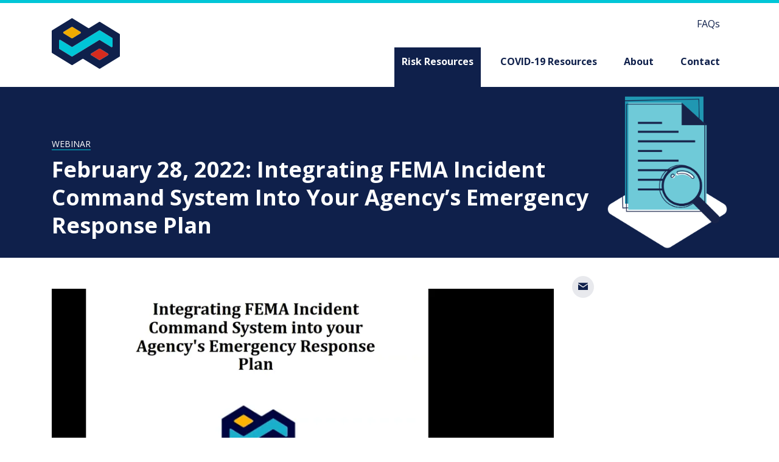

--- FILE ---
content_type: text/html; charset=UTF-8
request_url: https://nyalliance.resilienceresources.org/resources/integrating-fema-incident-command-system-into-your-agencyes-emergency-response-plan/
body_size: 7253
content:

        <!doctype html>
<!--[if lt IE 9]><html class="no-js no-svg ie lt-ie9 lt-ie8 lt-ie7" lang="en-US"> <![endif]-->
<!--[if IE 9]><html class="no-js no-svg ie ie9 lt-ie9 lt-ie8" lang="en-US"> <![endif]-->
<!--[if gt IE 9]><!--><html class="no-js no-svg" lang="en-US"> <!--<![endif]-->
<head>
    <!-- Global site tag (gtag.js) - Google Analytics -->
    <script async src="https://www.googletagmanager.com/gtag/js?id=UA-26739138-8"></script>
    <script>
      window.dataLayer = window.dataLayer || [];
      function gtag(){dataLayer.push(arguments);}
      gtag('js', new Date());

      gtag('config', 'UA-26739138-8');
    </script>

    <meta charset="UTF-8" />
    <meta name="description" content="This webinar provides an overview of the FEMA Incident Command System (ICS) used by emergency services and first responders, to fit the needs and structure of human services organizations. This webinar features case studies of how ICS has been successfully implemented to mitigate small, medium, and large-scale emergencies. In addition,&hellip;">
    <meta http-equiv="Content-Type" content="text/html; charset=UTF-8" />
    <meta http-equiv="X-UA-Compatible" content="IE=edge">
    <meta name="viewport" content="width=device-width, initial-scale=1">
    <link rel="pingback" href="https://nyalliance.resilienceresources.org/xmlrpc.php" />
    <link rel="profile" href="http://gmpg.org/xfn/11">
    <title>February 28, 2022: Integrating FEMA Incident Command System Into Your Agency&#8217;s Emergency Response Plan &#8211; NY Alliance</title>
<meta name='robots' content='max-image-preview:large' />
	<style>img:is([sizes="auto" i], [sizes^="auto," i]) { contain-intrinsic-size: 3000px 1500px }</style>
	<link rel='dns-prefetch' href='//use.fontawesome.com' />
<link rel='dns-prefetch' href='//fonts.googleapis.com' />
<link rel='dns-prefetch' href='//www.googletagmanager.com' />
<link rel="alternate" type="application/rss+xml" title="NY Alliance &raquo; Feed" href="https://nyalliance.resilienceresources.org/feed/" />
<script type="text/javascript">
/* <![CDATA[ */
window._wpemojiSettings = {"baseUrl":"https:\/\/s.w.org\/images\/core\/emoji\/16.0.1\/72x72\/","ext":".png","svgUrl":"https:\/\/s.w.org\/images\/core\/emoji\/16.0.1\/svg\/","svgExt":".svg","source":{"concatemoji":"https:\/\/nyalliance.resilienceresources.org\/wp-includes\/js\/wp-emoji-release.min.js?ver=af0379bb4375a4c15b2718dc4c430bcc"}};
/*! This file is auto-generated */
!function(s,n){var o,i,e;function c(e){try{var t={supportTests:e,timestamp:(new Date).valueOf()};sessionStorage.setItem(o,JSON.stringify(t))}catch(e){}}function p(e,t,n){e.clearRect(0,0,e.canvas.width,e.canvas.height),e.fillText(t,0,0);var t=new Uint32Array(e.getImageData(0,0,e.canvas.width,e.canvas.height).data),a=(e.clearRect(0,0,e.canvas.width,e.canvas.height),e.fillText(n,0,0),new Uint32Array(e.getImageData(0,0,e.canvas.width,e.canvas.height).data));return t.every(function(e,t){return e===a[t]})}function u(e,t){e.clearRect(0,0,e.canvas.width,e.canvas.height),e.fillText(t,0,0);for(var n=e.getImageData(16,16,1,1),a=0;a<n.data.length;a++)if(0!==n.data[a])return!1;return!0}function f(e,t,n,a){switch(t){case"flag":return n(e,"\ud83c\udff3\ufe0f\u200d\u26a7\ufe0f","\ud83c\udff3\ufe0f\u200b\u26a7\ufe0f")?!1:!n(e,"\ud83c\udde8\ud83c\uddf6","\ud83c\udde8\u200b\ud83c\uddf6")&&!n(e,"\ud83c\udff4\udb40\udc67\udb40\udc62\udb40\udc65\udb40\udc6e\udb40\udc67\udb40\udc7f","\ud83c\udff4\u200b\udb40\udc67\u200b\udb40\udc62\u200b\udb40\udc65\u200b\udb40\udc6e\u200b\udb40\udc67\u200b\udb40\udc7f");case"emoji":return!a(e,"\ud83e\udedf")}return!1}function g(e,t,n,a){var r="undefined"!=typeof WorkerGlobalScope&&self instanceof WorkerGlobalScope?new OffscreenCanvas(300,150):s.createElement("canvas"),o=r.getContext("2d",{willReadFrequently:!0}),i=(o.textBaseline="top",o.font="600 32px Arial",{});return e.forEach(function(e){i[e]=t(o,e,n,a)}),i}function t(e){var t=s.createElement("script");t.src=e,t.defer=!0,s.head.appendChild(t)}"undefined"!=typeof Promise&&(o="wpEmojiSettingsSupports",i=["flag","emoji"],n.supports={everything:!0,everythingExceptFlag:!0},e=new Promise(function(e){s.addEventListener("DOMContentLoaded",e,{once:!0})}),new Promise(function(t){var n=function(){try{var e=JSON.parse(sessionStorage.getItem(o));if("object"==typeof e&&"number"==typeof e.timestamp&&(new Date).valueOf()<e.timestamp+604800&&"object"==typeof e.supportTests)return e.supportTests}catch(e){}return null}();if(!n){if("undefined"!=typeof Worker&&"undefined"!=typeof OffscreenCanvas&&"undefined"!=typeof URL&&URL.createObjectURL&&"undefined"!=typeof Blob)try{var e="postMessage("+g.toString()+"("+[JSON.stringify(i),f.toString(),p.toString(),u.toString()].join(",")+"));",a=new Blob([e],{type:"text/javascript"}),r=new Worker(URL.createObjectURL(a),{name:"wpTestEmojiSupports"});return void(r.onmessage=function(e){c(n=e.data),r.terminate(),t(n)})}catch(e){}c(n=g(i,f,p,u))}t(n)}).then(function(e){for(var t in e)n.supports[t]=e[t],n.supports.everything=n.supports.everything&&n.supports[t],"flag"!==t&&(n.supports.everythingExceptFlag=n.supports.everythingExceptFlag&&n.supports[t]);n.supports.everythingExceptFlag=n.supports.everythingExceptFlag&&!n.supports.flag,n.DOMReady=!1,n.readyCallback=function(){n.DOMReady=!0}}).then(function(){return e}).then(function(){var e;n.supports.everything||(n.readyCallback(),(e=n.source||{}).concatemoji?t(e.concatemoji):e.wpemoji&&e.twemoji&&(t(e.twemoji),t(e.wpemoji)))}))}((window,document),window._wpemojiSettings);
/* ]]> */
</script>
<style id='wp-emoji-styles-inline-css' type='text/css'>

	img.wp-smiley, img.emoji {
		display: inline !important;
		border: none !important;
		box-shadow: none !important;
		height: 1em !important;
		width: 1em !important;
		margin: 0 0.07em !important;
		vertical-align: -0.1em !important;
		background: none !important;
		padding: 0 !important;
	}
</style>
<link rel='stylesheet' id='wp-block-library-css' href='https://nyalliance.resilienceresources.org/wp-includes/css/dist/block-library/style.min.css?ver=af0379bb4375a4c15b2718dc4c430bcc' type='text/css' media='all' />
<style id='classic-theme-styles-inline-css' type='text/css'>
/*! This file is auto-generated */
.wp-block-button__link{color:#fff;background-color:#32373c;border-radius:9999px;box-shadow:none;text-decoration:none;padding:calc(.667em + 2px) calc(1.333em + 2px);font-size:1.125em}.wp-block-file__button{background:#32373c;color:#fff;text-decoration:none}
</style>
<style id='safe-svg-svg-icon-style-inline-css' type='text/css'>
.safe-svg-cover{text-align:center}.safe-svg-cover .safe-svg-inside{display:inline-block;max-width:100%}.safe-svg-cover svg{fill:currentColor;height:100%;max-height:100%;max-width:100%;width:100%}

</style>
<style id='global-styles-inline-css' type='text/css'>
:root{--wp--preset--aspect-ratio--square: 1;--wp--preset--aspect-ratio--4-3: 4/3;--wp--preset--aspect-ratio--3-4: 3/4;--wp--preset--aspect-ratio--3-2: 3/2;--wp--preset--aspect-ratio--2-3: 2/3;--wp--preset--aspect-ratio--16-9: 16/9;--wp--preset--aspect-ratio--9-16: 9/16;--wp--preset--color--black: #000000;--wp--preset--color--cyan-bluish-gray: #abb8c3;--wp--preset--color--white: #ffffff;--wp--preset--color--pale-pink: #f78da7;--wp--preset--color--vivid-red: #cf2e2e;--wp--preset--color--luminous-vivid-orange: #ff6900;--wp--preset--color--luminous-vivid-amber: #fcb900;--wp--preset--color--light-green-cyan: #7bdcb5;--wp--preset--color--vivid-green-cyan: #00d084;--wp--preset--color--pale-cyan-blue: #8ed1fc;--wp--preset--color--vivid-cyan-blue: #0693e3;--wp--preset--color--vivid-purple: #9b51e0;--wp--preset--gradient--vivid-cyan-blue-to-vivid-purple: linear-gradient(135deg,rgba(6,147,227,1) 0%,rgb(155,81,224) 100%);--wp--preset--gradient--light-green-cyan-to-vivid-green-cyan: linear-gradient(135deg,rgb(122,220,180) 0%,rgb(0,208,130) 100%);--wp--preset--gradient--luminous-vivid-amber-to-luminous-vivid-orange: linear-gradient(135deg,rgba(252,185,0,1) 0%,rgba(255,105,0,1) 100%);--wp--preset--gradient--luminous-vivid-orange-to-vivid-red: linear-gradient(135deg,rgba(255,105,0,1) 0%,rgb(207,46,46) 100%);--wp--preset--gradient--very-light-gray-to-cyan-bluish-gray: linear-gradient(135deg,rgb(238,238,238) 0%,rgb(169,184,195) 100%);--wp--preset--gradient--cool-to-warm-spectrum: linear-gradient(135deg,rgb(74,234,220) 0%,rgb(151,120,209) 20%,rgb(207,42,186) 40%,rgb(238,44,130) 60%,rgb(251,105,98) 80%,rgb(254,248,76) 100%);--wp--preset--gradient--blush-light-purple: linear-gradient(135deg,rgb(255,206,236) 0%,rgb(152,150,240) 100%);--wp--preset--gradient--blush-bordeaux: linear-gradient(135deg,rgb(254,205,165) 0%,rgb(254,45,45) 50%,rgb(107,0,62) 100%);--wp--preset--gradient--luminous-dusk: linear-gradient(135deg,rgb(255,203,112) 0%,rgb(199,81,192) 50%,rgb(65,88,208) 100%);--wp--preset--gradient--pale-ocean: linear-gradient(135deg,rgb(255,245,203) 0%,rgb(182,227,212) 50%,rgb(51,167,181) 100%);--wp--preset--gradient--electric-grass: linear-gradient(135deg,rgb(202,248,128) 0%,rgb(113,206,126) 100%);--wp--preset--gradient--midnight: linear-gradient(135deg,rgb(2,3,129) 0%,rgb(40,116,252) 100%);--wp--preset--font-size--small: 13px;--wp--preset--font-size--medium: 20px;--wp--preset--font-size--large: 36px;--wp--preset--font-size--x-large: 42px;--wp--preset--spacing--20: 0.44rem;--wp--preset--spacing--30: 0.67rem;--wp--preset--spacing--40: 1rem;--wp--preset--spacing--50: 1.5rem;--wp--preset--spacing--60: 2.25rem;--wp--preset--spacing--70: 3.38rem;--wp--preset--spacing--80: 5.06rem;--wp--preset--shadow--natural: 6px 6px 9px rgba(0, 0, 0, 0.2);--wp--preset--shadow--deep: 12px 12px 50px rgba(0, 0, 0, 0.4);--wp--preset--shadow--sharp: 6px 6px 0px rgba(0, 0, 0, 0.2);--wp--preset--shadow--outlined: 6px 6px 0px -3px rgba(255, 255, 255, 1), 6px 6px rgba(0, 0, 0, 1);--wp--preset--shadow--crisp: 6px 6px 0px rgba(0, 0, 0, 1);}:where(.is-layout-flex){gap: 0.5em;}:where(.is-layout-grid){gap: 0.5em;}body .is-layout-flex{display: flex;}.is-layout-flex{flex-wrap: wrap;align-items: center;}.is-layout-flex > :is(*, div){margin: 0;}body .is-layout-grid{display: grid;}.is-layout-grid > :is(*, div){margin: 0;}:where(.wp-block-columns.is-layout-flex){gap: 2em;}:where(.wp-block-columns.is-layout-grid){gap: 2em;}:where(.wp-block-post-template.is-layout-flex){gap: 1.25em;}:where(.wp-block-post-template.is-layout-grid){gap: 1.25em;}.has-black-color{color: var(--wp--preset--color--black) !important;}.has-cyan-bluish-gray-color{color: var(--wp--preset--color--cyan-bluish-gray) !important;}.has-white-color{color: var(--wp--preset--color--white) !important;}.has-pale-pink-color{color: var(--wp--preset--color--pale-pink) !important;}.has-vivid-red-color{color: var(--wp--preset--color--vivid-red) !important;}.has-luminous-vivid-orange-color{color: var(--wp--preset--color--luminous-vivid-orange) !important;}.has-luminous-vivid-amber-color{color: var(--wp--preset--color--luminous-vivid-amber) !important;}.has-light-green-cyan-color{color: var(--wp--preset--color--light-green-cyan) !important;}.has-vivid-green-cyan-color{color: var(--wp--preset--color--vivid-green-cyan) !important;}.has-pale-cyan-blue-color{color: var(--wp--preset--color--pale-cyan-blue) !important;}.has-vivid-cyan-blue-color{color: var(--wp--preset--color--vivid-cyan-blue) !important;}.has-vivid-purple-color{color: var(--wp--preset--color--vivid-purple) !important;}.has-black-background-color{background-color: var(--wp--preset--color--black) !important;}.has-cyan-bluish-gray-background-color{background-color: var(--wp--preset--color--cyan-bluish-gray) !important;}.has-white-background-color{background-color: var(--wp--preset--color--white) !important;}.has-pale-pink-background-color{background-color: var(--wp--preset--color--pale-pink) !important;}.has-vivid-red-background-color{background-color: var(--wp--preset--color--vivid-red) !important;}.has-luminous-vivid-orange-background-color{background-color: var(--wp--preset--color--luminous-vivid-orange) !important;}.has-luminous-vivid-amber-background-color{background-color: var(--wp--preset--color--luminous-vivid-amber) !important;}.has-light-green-cyan-background-color{background-color: var(--wp--preset--color--light-green-cyan) !important;}.has-vivid-green-cyan-background-color{background-color: var(--wp--preset--color--vivid-green-cyan) !important;}.has-pale-cyan-blue-background-color{background-color: var(--wp--preset--color--pale-cyan-blue) !important;}.has-vivid-cyan-blue-background-color{background-color: var(--wp--preset--color--vivid-cyan-blue) !important;}.has-vivid-purple-background-color{background-color: var(--wp--preset--color--vivid-purple) !important;}.has-black-border-color{border-color: var(--wp--preset--color--black) !important;}.has-cyan-bluish-gray-border-color{border-color: var(--wp--preset--color--cyan-bluish-gray) !important;}.has-white-border-color{border-color: var(--wp--preset--color--white) !important;}.has-pale-pink-border-color{border-color: var(--wp--preset--color--pale-pink) !important;}.has-vivid-red-border-color{border-color: var(--wp--preset--color--vivid-red) !important;}.has-luminous-vivid-orange-border-color{border-color: var(--wp--preset--color--luminous-vivid-orange) !important;}.has-luminous-vivid-amber-border-color{border-color: var(--wp--preset--color--luminous-vivid-amber) !important;}.has-light-green-cyan-border-color{border-color: var(--wp--preset--color--light-green-cyan) !important;}.has-vivid-green-cyan-border-color{border-color: var(--wp--preset--color--vivid-green-cyan) !important;}.has-pale-cyan-blue-border-color{border-color: var(--wp--preset--color--pale-cyan-blue) !important;}.has-vivid-cyan-blue-border-color{border-color: var(--wp--preset--color--vivid-cyan-blue) !important;}.has-vivid-purple-border-color{border-color: var(--wp--preset--color--vivid-purple) !important;}.has-vivid-cyan-blue-to-vivid-purple-gradient-background{background: var(--wp--preset--gradient--vivid-cyan-blue-to-vivid-purple) !important;}.has-light-green-cyan-to-vivid-green-cyan-gradient-background{background: var(--wp--preset--gradient--light-green-cyan-to-vivid-green-cyan) !important;}.has-luminous-vivid-amber-to-luminous-vivid-orange-gradient-background{background: var(--wp--preset--gradient--luminous-vivid-amber-to-luminous-vivid-orange) !important;}.has-luminous-vivid-orange-to-vivid-red-gradient-background{background: var(--wp--preset--gradient--luminous-vivid-orange-to-vivid-red) !important;}.has-very-light-gray-to-cyan-bluish-gray-gradient-background{background: var(--wp--preset--gradient--very-light-gray-to-cyan-bluish-gray) !important;}.has-cool-to-warm-spectrum-gradient-background{background: var(--wp--preset--gradient--cool-to-warm-spectrum) !important;}.has-blush-light-purple-gradient-background{background: var(--wp--preset--gradient--blush-light-purple) !important;}.has-blush-bordeaux-gradient-background{background: var(--wp--preset--gradient--blush-bordeaux) !important;}.has-luminous-dusk-gradient-background{background: var(--wp--preset--gradient--luminous-dusk) !important;}.has-pale-ocean-gradient-background{background: var(--wp--preset--gradient--pale-ocean) !important;}.has-electric-grass-gradient-background{background: var(--wp--preset--gradient--electric-grass) !important;}.has-midnight-gradient-background{background: var(--wp--preset--gradient--midnight) !important;}.has-small-font-size{font-size: var(--wp--preset--font-size--small) !important;}.has-medium-font-size{font-size: var(--wp--preset--font-size--medium) !important;}.has-large-font-size{font-size: var(--wp--preset--font-size--large) !important;}.has-x-large-font-size{font-size: var(--wp--preset--font-size--x-large) !important;}
:where(.wp-block-post-template.is-layout-flex){gap: 1.25em;}:where(.wp-block-post-template.is-layout-grid){gap: 1.25em;}
:where(.wp-block-columns.is-layout-flex){gap: 2em;}:where(.wp-block-columns.is-layout-grid){gap: 2em;}
:root :where(.wp-block-pullquote){font-size: 1.5em;line-height: 1.6;}
</style>
<link rel='stylesheet' id='dashicons-css' href='https://nyalliance.resilienceresources.org/wp-includes/css/dashicons.min.css?ver=af0379bb4375a4c15b2718dc4c430bcc' type='text/css' media='all' />
<link rel='stylesheet' id='mmenu-css' href='https://nyalliance.resilienceresources.org/wp-content/plugins/mmenu/css/mmenu.css?ver=5' type='text/css' media='all' />
<link rel='stylesheet' id='search-filter-plugin-styles-css' href='https://nyalliance.resilienceresources.org/wp-content/plugins/search-filter-pro/public/assets/css/search-filter.min.css?ver=2.5.21' type='text/css' media='all' />
<link rel='stylesheet' id='spm-css-css' href='https://nyalliance.resilienceresources.org/wp-content/themes/nyalliance/dist/css/spm.min.css?ver=1764106816' type='text/css' media='' />
<link rel='stylesheet' id='font-awesome-css' href='//use.fontawesome.com/releases/v5.3.1/css/all.css?ver=af0379bb4375a4c15b2718dc4c430bcc' type='text/css' media='all' />
<link rel='stylesheet' id='google-fonts-css' href='//fonts.googleapis.com/css2?family=Open+Sans%3Aital%2Cwght%400%2C400%3B0%2C600%3B0%2C700%3B0%2C800%3B1%2C400%3B1%2C600%3B1%2C700%3B1%2C800&#038;display=swap&#038;ver=af0379bb4375a4c15b2718dc4c430bcc' type='text/css' media='all' />
<script type="text/javascript" src="https://nyalliance.resilienceresources.org/wp-includes/js/jquery/jquery.min.js?ver=3.7.1" id="jquery-core-js"></script>
<script type="text/javascript" src="https://nyalliance.resilienceresources.org/wp-includes/js/jquery/jquery-migrate.min.js?ver=3.4.1" id="jquery-migrate-js"></script>
<script type="text/javascript" src="https://nyalliance.resilienceresources.org/wp-content/plugins/mmenu/js/mmenu.js?ver=5" id="mmenu-js"></script>
<script type="text/javascript" id="search-filter-plugin-build-js-extra">
/* <![CDATA[ */
var SF_LDATA = {"ajax_url":"https:\/\/nyalliance.resilienceresources.org\/wp-admin\/admin-ajax.php","home_url":"https:\/\/nyalliance.resilienceresources.org\/","extensions":[]};
/* ]]> */
</script>
<script type="text/javascript" src="https://nyalliance.resilienceresources.org/wp-content/plugins/search-filter-pro/public/assets/js/search-filter-build.min.js?ver=2.5.21" id="search-filter-plugin-build-js"></script>
<script type="text/javascript" src="https://nyalliance.resilienceresources.org/wp-content/plugins/search-filter-pro/public/assets/js/chosen.jquery.min.js?ver=2.5.21" id="search-filter-plugin-chosen-js"></script>
<script type="text/javascript" src="https://nyalliance.resilienceresources.org/wp-content/themes/nyalliance/dist/js/spm.min.js?ver=af0379bb4375a4c15b2718dc4c430bcc" id="spm-js-js"></script>
<link rel="https://api.w.org/" href="https://nyalliance.resilienceresources.org/wp-json/" /><link rel="alternate" title="JSON" type="application/json" href="https://nyalliance.resilienceresources.org/wp-json/wp/v2/resource/2093" /><link rel="EditURI" type="application/rsd+xml" title="RSD" href="https://nyalliance.resilienceresources.org/xmlrpc.php?rsd" />

<link rel="canonical" href="https://nyalliance.resilienceresources.org/resources/integrating-fema-incident-command-system-into-your-agencyes-emergency-response-plan/" />
<link rel='shortlink' href='https://nyalliance.resilienceresources.org/?p=2093' />
<link rel="alternate" title="oEmbed (JSON)" type="application/json+oembed" href="https://nyalliance.resilienceresources.org/wp-json/oembed/1.0/embed?url=https%3A%2F%2Fnyalliance.resilienceresources.org%2Fresources%2Fintegrating-fema-incident-command-system-into-your-agencyes-emergency-response-plan%2F" />
<link rel="alternate" title="oEmbed (XML)" type="text/xml+oembed" href="https://nyalliance.resilienceresources.org/wp-json/oembed/1.0/embed?url=https%3A%2F%2Fnyalliance.resilienceresources.org%2Fresources%2Fintegrating-fema-incident-command-system-into-your-agencyes-emergency-response-plan%2F&#038;format=xml" />
<meta name="generator" content="Site Kit by Google 1.168.0" /><link rel="icon" href="https://nyalliance.resilienceresources.org/wp-content/uploads/2021/02/cropped-nyalliance_favicon-32x32.png" sizes="32x32" />
<link rel="icon" href="https://nyalliance.resilienceresources.org/wp-content/uploads/2021/02/cropped-nyalliance_favicon-192x192.png" sizes="192x192" />
<link rel="apple-touch-icon" href="https://nyalliance.resilienceresources.org/wp-content/uploads/2021/02/cropped-nyalliance_favicon-180x180.png" />
<meta name="msapplication-TileImage" content="https://nyalliance.resilienceresources.org/wp-content/uploads/2021/02/cropped-nyalliance_favicon-270x270.png" />

                
	</head>


	
		<body class="wp-singular resource-template-default single single-resource postid-2093 wp-theme-nyalliance" data-template="base.twig">
		
	
		<div class="site">		

							
<header class="site-header" id="top">

	<a class="skip-link" href="#content">Skip to content</a>

	<div class="container">
		<div class="row">
			<div class="col-3 col-md-2">
				<a class="site-header__logo-link" href="https://nyalliance.resilienceresources.org">
					<img alt="NY Alliance portal homepage" class="site-header__logo" src="https://nyalliance.resilienceresources.org/wp-content/uploads/2021/02/NY_logo.svg">
				</a>
			</div>

			<div class="col site-header__mobile-menu">
				<div class="site-header__menu-wrap">
											    <nav class="nav nav--secondary" aria-label="Secondary - Logged In" itemscope itemtype="http://schema.org/SiteNavigationElement">
        <ul class="nav__list">
                            <li class="nav__item">
                    <a class="nav__link  menu-item menu-item-type-post_type menu-item-object-page menu-item-1742" href="https://nyalliance.resilienceresources.org/faqs/" target="">
                        <span class="nav__text">FAQs</span>
                    </a>
                                    </li>
                    </ul>
    </nav>
					
											    <nav class="nav nav--primary" aria-label="Primary - Logged In" itemscope itemtype="http://schema.org/SiteNavigationElement">
        <ul class="nav__list">
                            <li class="nav__item">
                    <a class="nav__link  menu-item menu-item-type-post_type_archive menu-item-object-resource current-menu-item menu-item-1735" href="https://nyalliance.resilienceresources.org/resources/" target="">
                        <span class="nav__text">Risk Resources</span>
                    </a>
                                    </li>
                            <li class="nav__item">
                    <a class="nav__link  menu-item menu-item-type-custom menu-item-object-custom menu-item-1949" href="https://nyalliance.resilienceresources.org/resources/?_sft_article_topic=covid-19" target="">
                        <span class="nav__text">COVID-19 Resources</span>
                    </a>
                                    </li>
                            <li class="nav__item">
                    <a class="nav__link  menu-item menu-item-type-post_type menu-item-object-page menu-item-1736" href="https://nyalliance.resilienceresources.org/about/" target="">
                        <span class="nav__text">About</span>
                    </a>
                                    </li>
                            <li class="nav__item">
                    <a class="nav__link  menu-item menu-item-type-post_type menu-item-object-page menu-item-1746" href="https://nyalliance.resilienceresources.org/contact/" target="">
                        <span class="nav__text">Contact</span>
                    </a>
                                    </li>
                    </ul>
    </nav>
					
					<button id="site-header__hamburger" aria-label="Toggle Mobile Menu">
						<img alt="Toggle Mobile Menu" src="https://nyalliance.resilienceresources.org/wp-content/themes/nyalliance/dist/img/menu.svg">
					</button>
					    <nav class="nav nav--mobile" aria-label="Mobile - Logged In" itemscope itemtype="http://schema.org/SiteNavigationElement">
        <ul class="nav__list">
                            <li class="nav__item">
                    <a class="nav__link  menu-item menu-item-type-post_type_archive menu-item-object-resource current-menu-item menu-item-1755" href="https://nyalliance.resilienceresources.org/resources/" target="">
                        <span class="nav__text">Risk Resources</span>
                    </a>
                                    </li>
                            <li class="nav__item">
                    <a class="nav__link  menu-item menu-item-type-custom menu-item-object-custom menu-item-1950" href="https://nyalliance.resilienceresources.org/resources/?_sft_article_topic=covid-19" target="">
                        <span class="nav__text">COVID-19 Resources</span>
                    </a>
                                    </li>
                            <li class="nav__item">
                    <a class="nav__link  menu-item menu-item-type-post_type menu-item-object-page menu-item-1756" href="https://nyalliance.resilienceresources.org/about/" target="">
                        <span class="nav__text">About</span>
                    </a>
                                    </li>
                            <li class="nav__item">
                    <a class="nav__link  menu-item menu-item-type-post_type menu-item-object-page menu-item-1758" href="https://nyalliance.resilienceresources.org/contact/" target="">
                        <span class="nav__text">Contact</span>
                    </a>
                                    </li>
                            <li class="nav__item">
                    <a class="nav__link  menu-item menu-item-type-post_type menu-item-object-page menu-item-1757" href="https://nyalliance.resilienceresources.org/faqs/" target="">
                        <span class="nav__text">FAQs</span>
                    </a>
                                    </li>
                    </ul>
    </nav>
				</div>
			</div>
		</div>
	</div>

</header>
			
				<div class="resource-title">
	<div class="container">
							
		
					<ul class="resource-title__types">
									<li>Webinar</li>
							</ul>
		
		<h1 class="resource-title__heading">
			February 28, 2022: Integrating FEMA Incident Command System Into Your Agency&#8217;s Emergency Response Plan
		</h1>
	</div>
</div>

			<main id="content">
					<article class="resource">
		<div class="container">
			<div class="row">
				<div class="col-lg-9">
					<div class="resource__content in-text-links text-heavy wysiwyg">
						<div class="er-container"><iframe title="Integrating FEMA Incident Command System Into Your Agency&#039;s Emergency Response Plan" src="https://player.vimeo.com/video/683922642?h=5daf4855f5&amp;dnt=1&amp;app_id=122963" width="500" height="256" frameborder="0" allow="autoplay; fullscreen; picture-in-picture; clipboard-write; encrypted-media; web-share" referrerpolicy="strict-origin-when-cross-origin"></iframe></div>
<div>This webinar provides an overview of the FEMA Incident Command System (ICS) used by emergency services and first responders, to fit the needs and structure of human services organizations.</div>
<div></div>
<div>This webinar features case studies of how ICS has been successfully implemented to mitigate small, medium, and large-scale emergencies. In addition, participants are provided with a roadmap on how to implement this model leveraging resources available at low or no cost to your agency.</div>
<p><a href="https://nyalliance.resilienceresources.org/wp-content/uploads/2022/03/FEMA-Training-Plan-.pdf">Handout #1</a></p>
<p><a href="https://nyalliance.resilienceresources.org/wp-content/uploads/2022/03/NY-Alliance-Emergency-Management-2022.pdf">Handout #2</a></p>
<p><a href="https://nyalliance.resilienceresources.org/wp-content/uploads/2022/03/Sample-Table-Top-Agenda.pdf">Handout #3</a></p>

					</div>

					<div class="resource__back">
						<a class="back" href="/resources">All Risk Resources</a>
					</div>
				</div>

				<div class="col-lg-3">
					<div class="row">
						<div class="col-md-6 col-lg-12">
							<div class="resource__download-share">
																
								<div class="resource__share">
									
<ul class="share">
	<li class="share__item">
		<a class="share__link share__link--email" href="mailto:info@example.com?&subject=February%2028%2C%202022%3A%20Integrating%20FEMA%20Incident%20Command%20System%20Into%20Your%20Agency%26%238217%3Bs%20Emergency%20Response%20Plan&body=https%3A%2F%2Fnyalliance.resilienceresources.org%2Fresources%2Fintegrating-fema-incident-command-system-into-your-agencyes-emergency-response-plan%2F">
			<span class="sr-only">Email</span>
		</a>
	</li>
	</ul>
								</div>
							</div>
						</div>
						<div class="col-md-6 col-lg-12">
													</div>
					</div>
				</div>
			</div>
		</div>
	</article>
			</main>

							
<footer class="site-footer">
	<div class="container">
		<div
			class="row">
						<div class="col-md-8 order-md-1 col-lg-6">
				<div class="site-footer__disclaimer">
					<p>This website and associated resources were made available with generous funding from <a href="https://www.nycommunitytrust.org/" target="_blank" rel="noopener">The New York Community Trust</a>.</p>

				</div>
			</div>

						<div class="col-md-7 order-md-3 col-lg-5">
				<div class="site-footer__client-logo">
					<a class="site-footer__client-link" href="https://nyalliance.org/" target="_blank">
						<img alt="NY Alliance portal homepage" class="site-footer__logo" src="https://nyalliance.resilienceresources.org/wp-content/uploads/2020/12/NY_logo_footer.svg">
					</a>
				</div>
			</div>

						<div class="col-md-4 order-md-2 col-lg-3 offset-lg-3">
				<div class="site-footer__contact-info">
					<p>For help or to provide feedback, call <a href="tel:+17037773504">703.777.3504</a>, email <a href="mailto:info@nonprofitrisk.org">info@nonprofitrisk.org</a>, or use the <a href="/contact/">contact form</a>.</p>

				</div>
			</div>

						<div class="col-md-4 offset-md-1 order-md-4 col-lg-3 offset-lg-4">
				<a class="site-footer__nrmc-link" href="https://nonprofitrisk.org/" target="_blank">
					<img alt="Go to NRMC" src="https://nyalliance.resilienceresources.org/wp-content/uploads/2020/11/nrmc_logo_white.png">
				</a>

				<span class="site-footer__copyright">
					&copy;
					2026
					| Powered by NRMC
				</span>
			</div>
		</div>
	</div>
</footer>
				<script type="speculationrules">
{"prefetch":[{"source":"document","where":{"and":[{"href_matches":"\/*"},{"not":{"href_matches":["\/wp-*.php","\/wp-admin\/*","\/wp-content\/uploads\/*","\/wp-content\/*","\/wp-content\/plugins\/*","\/wp-content\/themes\/nyalliance\/*","\/*\\?(.+)"]}},{"not":{"selector_matches":"a[rel~=\"nofollow\"]"}},{"not":{"selector_matches":".no-prefetch, .no-prefetch a"}}]},"eagerness":"conservative"}]}
</script>
<script type="text/javascript" src="https://nyalliance.resilienceresources.org/wp-includes/js/jquery/ui/core.min.js?ver=1.13.3" id="jquery-ui-core-js"></script>
<script type="text/javascript" src="https://nyalliance.resilienceresources.org/wp-includes/js/jquery/ui/datepicker.min.js?ver=1.13.3" id="jquery-ui-datepicker-js"></script>
<script type="text/javascript" id="jquery-ui-datepicker-js-after">
/* <![CDATA[ */
jQuery(function(jQuery){jQuery.datepicker.setDefaults({"closeText":"Close","currentText":"Today","monthNames":["January","February","March","April","May","June","July","August","September","October","November","December"],"monthNamesShort":["Jan","Feb","Mar","Apr","May","Jun","Jul","Aug","Sep","Oct","Nov","Dec"],"nextText":"Next","prevText":"Previous","dayNames":["Sunday","Monday","Tuesday","Wednesday","Thursday","Friday","Saturday"],"dayNamesShort":["Sun","Mon","Tue","Wed","Thu","Fri","Sat"],"dayNamesMin":["S","M","T","W","T","F","S"],"dateFormat":"MM d, yy","firstDay":1,"isRTL":false});});
/* ]]> */
</script>

			
		</div>

	</body>
</html>

--- FILE ---
content_type: text/html; charset=UTF-8
request_url: https://player.vimeo.com/video/683922642?h=5daf4855f5&dnt=1&app_id=122963
body_size: 6407
content:
<!DOCTYPE html>
<html lang="en">
<head>
  <meta charset="utf-8">
  <meta name="viewport" content="width=device-width,initial-scale=1,user-scalable=yes">
  
  <link rel="canonical" href="https://player.vimeo.com/video/683922642?h=5daf4855f5">
  <meta name="googlebot" content="noindex,indexifembedded">
  
  
  <title>Integrating FEMA Incident Command System Into Your Agency&#39;s Emergency Response Plan on Vimeo</title>
  <style>
      body, html, .player, .fallback {
          overflow: hidden;
          width: 100%;
          height: 100%;
          margin: 0;
          padding: 0;
      }
      .fallback {
          
              background-color: transparent;
          
      }
      .player.loading { opacity: 0; }
      .fallback iframe {
          position: fixed;
          left: 0;
          top: 0;
          width: 100%;
          height: 100%;
      }
  </style>
  <link rel="modulepreload" href="https://f.vimeocdn.com/p/4.46.25/js/player.module.js" crossorigin="anonymous">
  <link rel="modulepreload" href="https://f.vimeocdn.com/p/4.46.25/js/vendor.module.js" crossorigin="anonymous">
  <link rel="preload" href="https://f.vimeocdn.com/p/4.46.25/css/player.css" as="style">
</head>

<body>


<div class="vp-placeholder">
    <style>
        .vp-placeholder,
        .vp-placeholder-thumb,
        .vp-placeholder-thumb::before,
        .vp-placeholder-thumb::after {
            position: absolute;
            top: 0;
            bottom: 0;
            left: 0;
            right: 0;
        }
        .vp-placeholder {
            visibility: hidden;
            width: 100%;
            max-height: 100%;
            height: calc(700 / 1366 * 100vw);
            max-width: calc(1366 / 700 * 100vh);
            margin: auto;
        }
        .vp-placeholder-carousel {
            display: none;
            background-color: #000;
            position: absolute;
            left: 0;
            right: 0;
            bottom: -60px;
            height: 60px;
        }
    </style>

    

    
        <style>
            .vp-placeholder-thumb {
                overflow: hidden;
                width: 100%;
                max-height: 100%;
                margin: auto;
            }
            .vp-placeholder-thumb::before,
            .vp-placeholder-thumb::after {
                content: "";
                display: block;
                filter: blur(7px);
                margin: 0;
                background: url(https://i.vimeocdn.com/video/1386394481-54b316a6d0bf37824cddfc054ed6a2d4f03242b1e2ec12d25865e7226b483573-d?mw=80&q=85) 50% 50% / contain no-repeat;
            }
            .vp-placeholder-thumb::before {
                 
                margin: -30px;
            }
        </style>
    

    <div class="vp-placeholder-thumb"></div>
    <div class="vp-placeholder-carousel"></div>
    <script>function placeholderInit(t,h,d,s,n,o){var i=t.querySelector(".vp-placeholder"),v=t.querySelector(".vp-placeholder-thumb");if(h){var p=function(){try{return window.self!==window.top}catch(a){return!0}}(),w=200,y=415,r=60;if(!p&&window.innerWidth>=w&&window.innerWidth<y){i.style.bottom=r+"px",i.style.maxHeight="calc(100vh - "+r+"px)",i.style.maxWidth="calc("+n+" / "+o+" * (100vh - "+r+"px))";var f=t.querySelector(".vp-placeholder-carousel");f.style.display="block"}}if(d){var e=new Image;e.onload=function(){var a=n/o,c=e.width/e.height;if(c<=.95*a||c>=1.05*a){var l=i.getBoundingClientRect(),g=l.right-l.left,b=l.bottom-l.top,m=window.innerWidth/g*100,x=window.innerHeight/b*100;v.style.height="calc("+e.height+" / "+e.width+" * "+m+"vw)",v.style.maxWidth="calc("+e.width+" / "+e.height+" * "+x+"vh)"}i.style.visibility="visible"},e.src=s}else i.style.visibility="visible"}
</script>
    <script>placeholderInit(document,  false ,  true , "https://i.vimeocdn.com/video/1386394481-54b316a6d0bf37824cddfc054ed6a2d4f03242b1e2ec12d25865e7226b483573-d?mw=80\u0026q=85",  1366 ,  700 );</script>
</div>

<div id="player" class="player"></div>
<script>window.playerConfig = {"cdn_url":"https://f.vimeocdn.com","vimeo_api_url":"api.vimeo.com","request":{"files":{"dash":{"cdns":{"akfire_interconnect_quic":{"avc_url":"https://vod-adaptive-ak.vimeocdn.com/exp=1767865795~acl=%2F61698696-db54-4850-928b-52e55a9e0fa3%2Fpsid%3D65d882d1b5666eb2be01fa8bf99313e0b2be647ebfca4c18a23e51948fbcb182%2F%2A~hmac=d3fcc832cb64353eb4a3fc96bf3d09d169e2175e266e083edafe581d653bcaf6/61698696-db54-4850-928b-52e55a9e0fa3/psid=65d882d1b5666eb2be01fa8bf99313e0b2be647ebfca4c18a23e51948fbcb182/v2/playlist/av/primary/prot/cXNyPTE/playlist.json?omit=av1-hevc\u0026pathsig=8c953e4f~VrMQOCtgDJ-7HRJAmwqkDcvlmBUDMF58RK--1XEEnB4\u0026qsr=1\u0026r=dXM%3D\u0026rh=1ohn5J","origin":"gcs","url":"https://vod-adaptive-ak.vimeocdn.com/exp=1767865795~acl=%2F61698696-db54-4850-928b-52e55a9e0fa3%2Fpsid%3D65d882d1b5666eb2be01fa8bf99313e0b2be647ebfca4c18a23e51948fbcb182%2F%2A~hmac=d3fcc832cb64353eb4a3fc96bf3d09d169e2175e266e083edafe581d653bcaf6/61698696-db54-4850-928b-52e55a9e0fa3/psid=65d882d1b5666eb2be01fa8bf99313e0b2be647ebfca4c18a23e51948fbcb182/v2/playlist/av/primary/prot/cXNyPTE/playlist.json?pathsig=8c953e4f~VrMQOCtgDJ-7HRJAmwqkDcvlmBUDMF58RK--1XEEnB4\u0026qsr=1\u0026r=dXM%3D\u0026rh=1ohn5J"},"fastly_skyfire":{"avc_url":"https://skyfire.vimeocdn.com/1767865795-0x0c0573f961bbd0f01e5bb5b1b28c39a4c1c28557/61698696-db54-4850-928b-52e55a9e0fa3/psid=65d882d1b5666eb2be01fa8bf99313e0b2be647ebfca4c18a23e51948fbcb182/v2/playlist/av/primary/prot/cXNyPTE/playlist.json?omit=av1-hevc\u0026pathsig=8c953e4f~VrMQOCtgDJ-7HRJAmwqkDcvlmBUDMF58RK--1XEEnB4\u0026qsr=1\u0026r=dXM%3D\u0026rh=1ohn5J","origin":"gcs","url":"https://skyfire.vimeocdn.com/1767865795-0x0c0573f961bbd0f01e5bb5b1b28c39a4c1c28557/61698696-db54-4850-928b-52e55a9e0fa3/psid=65d882d1b5666eb2be01fa8bf99313e0b2be647ebfca4c18a23e51948fbcb182/v2/playlist/av/primary/prot/cXNyPTE/playlist.json?pathsig=8c953e4f~VrMQOCtgDJ-7HRJAmwqkDcvlmBUDMF58RK--1XEEnB4\u0026qsr=1\u0026r=dXM%3D\u0026rh=1ohn5J"}},"default_cdn":"akfire_interconnect_quic","separate_av":true,"streams":[{"profile":"165","id":"4b80a0d1-ffab-4eda-a948-90e7e74bda2c","fps":25,"quality":"540p"},{"profile":"164","id":"e9cb81e5-1460-4ec9-930d-48af8913932f","fps":25,"quality":"360p"},{"profile":"d0b41bac-2bf2-4310-8113-df764d486192","id":"f5814f20-9fa2-45ef-9c32-d8a32b90d912","fps":25,"quality":"240p"},{"profile":"174","id":"0eb13eaa-8930-49a7-93e1-2ca19ee2f2d2","fps":25,"quality":"720p"}],"streams_avc":[{"profile":"165","id":"4b80a0d1-ffab-4eda-a948-90e7e74bda2c","fps":25,"quality":"540p"},{"profile":"164","id":"e9cb81e5-1460-4ec9-930d-48af8913932f","fps":25,"quality":"360p"},{"profile":"d0b41bac-2bf2-4310-8113-df764d486192","id":"f5814f20-9fa2-45ef-9c32-d8a32b90d912","fps":25,"quality":"240p"},{"profile":"174","id":"0eb13eaa-8930-49a7-93e1-2ca19ee2f2d2","fps":25,"quality":"720p"}]},"hls":{"cdns":{"akfire_interconnect_quic":{"avc_url":"https://vod-adaptive-ak.vimeocdn.com/exp=1767865795~acl=%2F61698696-db54-4850-928b-52e55a9e0fa3%2Fpsid%3D65d882d1b5666eb2be01fa8bf99313e0b2be647ebfca4c18a23e51948fbcb182%2F%2A~hmac=d3fcc832cb64353eb4a3fc96bf3d09d169e2175e266e083edafe581d653bcaf6/61698696-db54-4850-928b-52e55a9e0fa3/psid=65d882d1b5666eb2be01fa8bf99313e0b2be647ebfca4c18a23e51948fbcb182/v2/playlist/av/primary/prot/cXNyPTE/playlist.m3u8?omit=av1-hevc-opus\u0026pathsig=8c953e4f~pdpykLeJXj1purW7MLMu9Wk2qetAtJbWrmWbTBLBPgA\u0026qsr=1\u0026r=dXM%3D\u0026rh=1ohn5J\u0026sf=fmp4","origin":"gcs","url":"https://vod-adaptive-ak.vimeocdn.com/exp=1767865795~acl=%2F61698696-db54-4850-928b-52e55a9e0fa3%2Fpsid%3D65d882d1b5666eb2be01fa8bf99313e0b2be647ebfca4c18a23e51948fbcb182%2F%2A~hmac=d3fcc832cb64353eb4a3fc96bf3d09d169e2175e266e083edafe581d653bcaf6/61698696-db54-4850-928b-52e55a9e0fa3/psid=65d882d1b5666eb2be01fa8bf99313e0b2be647ebfca4c18a23e51948fbcb182/v2/playlist/av/primary/prot/cXNyPTE/playlist.m3u8?omit=opus\u0026pathsig=8c953e4f~pdpykLeJXj1purW7MLMu9Wk2qetAtJbWrmWbTBLBPgA\u0026qsr=1\u0026r=dXM%3D\u0026rh=1ohn5J\u0026sf=fmp4"},"fastly_skyfire":{"avc_url":"https://skyfire.vimeocdn.com/1767865795-0x0c0573f961bbd0f01e5bb5b1b28c39a4c1c28557/61698696-db54-4850-928b-52e55a9e0fa3/psid=65d882d1b5666eb2be01fa8bf99313e0b2be647ebfca4c18a23e51948fbcb182/v2/playlist/av/primary/prot/cXNyPTE/playlist.m3u8?omit=av1-hevc-opus\u0026pathsig=8c953e4f~pdpykLeJXj1purW7MLMu9Wk2qetAtJbWrmWbTBLBPgA\u0026qsr=1\u0026r=dXM%3D\u0026rh=1ohn5J\u0026sf=fmp4","origin":"gcs","url":"https://skyfire.vimeocdn.com/1767865795-0x0c0573f961bbd0f01e5bb5b1b28c39a4c1c28557/61698696-db54-4850-928b-52e55a9e0fa3/psid=65d882d1b5666eb2be01fa8bf99313e0b2be647ebfca4c18a23e51948fbcb182/v2/playlist/av/primary/prot/cXNyPTE/playlist.m3u8?omit=opus\u0026pathsig=8c953e4f~pdpykLeJXj1purW7MLMu9Wk2qetAtJbWrmWbTBLBPgA\u0026qsr=1\u0026r=dXM%3D\u0026rh=1ohn5J\u0026sf=fmp4"}},"default_cdn":"akfire_interconnect_quic","separate_av":true}},"file_codecs":{"av1":[],"avc":["4b80a0d1-ffab-4eda-a948-90e7e74bda2c","e9cb81e5-1460-4ec9-930d-48af8913932f","f5814f20-9fa2-45ef-9c32-d8a32b90d912","0eb13eaa-8930-49a7-93e1-2ca19ee2f2d2"],"hevc":{"dvh1":[],"hdr":[],"sdr":[]}},"lang":"en","referrer":"https://nyalliance.resilienceresources.org/","cookie_domain":".vimeo.com","signature":"093f8ebb8f03ab97b6c6fcf217dee47d","timestamp":1767849263,"expires":16532,"thumb_preview":{"url":"https://videoapi-sprites.vimeocdn.com/video-sprites/image/6cb80250-548c-412d-bb4d-c01e95c54ff3.0.jpeg?ClientID=sulu\u0026Expires=1767852862\u0026Signature=010c205d234e2cc127a11a3b89ce1d3e9574191b","height":2880,"width":4690,"frame_height":240,"frame_width":469,"columns":10,"frames":120},"currency":"USD","session":"2b89920bbdaabe0d0e9f16a4ace681af23fdbd251767849263","cookie":{"volume":1,"quality":null,"hd":0,"captions":null,"transcript":null,"captions_styles":{"color":null,"fontSize":null,"fontFamily":null,"fontOpacity":null,"bgOpacity":null,"windowColor":null,"windowOpacity":null,"bgColor":null,"edgeStyle":null},"audio_language":null,"audio_kind":null,"qoe_survey_vote":0},"build":{"backend":"31e9776","js":"4.46.25"},"urls":{"js":"https://f.vimeocdn.com/p/4.46.25/js/player.js","js_base":"https://f.vimeocdn.com/p/4.46.25/js","js_module":"https://f.vimeocdn.com/p/4.46.25/js/player.module.js","js_vendor_module":"https://f.vimeocdn.com/p/4.46.25/js/vendor.module.js","locales_js":{"de-DE":"https://f.vimeocdn.com/p/4.46.25/js/player.de-DE.js","en":"https://f.vimeocdn.com/p/4.46.25/js/player.js","es":"https://f.vimeocdn.com/p/4.46.25/js/player.es.js","fr-FR":"https://f.vimeocdn.com/p/4.46.25/js/player.fr-FR.js","ja-JP":"https://f.vimeocdn.com/p/4.46.25/js/player.ja-JP.js","ko-KR":"https://f.vimeocdn.com/p/4.46.25/js/player.ko-KR.js","pt-BR":"https://f.vimeocdn.com/p/4.46.25/js/player.pt-BR.js","zh-CN":"https://f.vimeocdn.com/p/4.46.25/js/player.zh-CN.js"},"ambisonics_js":"https://f.vimeocdn.com/p/external/ambisonics.min.js","barebone_js":"https://f.vimeocdn.com/p/4.46.25/js/barebone.js","chromeless_js":"https://f.vimeocdn.com/p/4.46.25/js/chromeless.js","three_js":"https://f.vimeocdn.com/p/external/three.rvimeo.min.js","hive_sdk":"https://f.vimeocdn.com/p/external/hive-sdk.js","hive_interceptor":"https://f.vimeocdn.com/p/external/hive-interceptor.js","proxy":"https://player.vimeo.com/static/proxy.html","css":"https://f.vimeocdn.com/p/4.46.25/css/player.css","chromeless_css":"https://f.vimeocdn.com/p/4.46.25/css/chromeless.css","fresnel":"https://arclight.vimeo.com/add/player-stats","player_telemetry_url":"https://arclight.vimeo.com/player-events","telemetry_base":"https://lensflare.vimeo.com"},"flags":{"plays":1,"dnt":1,"autohide_controls":0,"preload_video":"metadata_on_hover","qoe_survey_forced":0,"ai_widget":0,"ecdn_delta_updates":0,"disable_mms":0,"check_clip_skipping_forward":0},"country":"US","client":{"ip":"18.219.209.78"},"ab_tests":{"cross_origin_texttracks":{"group":"variant","track":false,"data":null}},"atid":"2183755837.1767849263","ai_widget_signature":"bb6fb9fd71e940d2a0fd14e164a632263e36279e5b031de781485e145816ead1_1767852863","config_refresh_url":"https://player.vimeo.com/video/683922642/config/request?atid=2183755837.1767849263\u0026expires=16532\u0026referrer=https%3A%2F%2Fnyalliance.resilienceresources.org%2F\u0026session=2b89920bbdaabe0d0e9f16a4ace681af23fdbd251767849263\u0026signature=093f8ebb8f03ab97b6c6fcf217dee47d\u0026time=1767849263\u0026v=1"},"player_url":"player.vimeo.com","video":{"id":683922642,"title":"Integrating FEMA Incident Command System Into Your Agency's Emergency Response Plan","width":1366,"height":700,"duration":4133,"url":"","share_url":"https://vimeo.com/683922642/5daf4855f5","embed_code":"\u003ciframe title=\"vimeo-player\" src=\"https://player.vimeo.com/video/683922642?h=5daf4855f5\" width=\"640\" height=\"360\" frameborder=\"0\" referrerpolicy=\"strict-origin-when-cross-origin\" allow=\"autoplay; fullscreen; picture-in-picture; clipboard-write; encrypted-media; web-share\"   allowfullscreen\u003e\u003c/iframe\u003e","default_to_hd":0,"privacy":"unlisted","embed_permission":"public","thumbnail_url":"https://i.vimeocdn.com/video/1386394481-54b316a6d0bf37824cddfc054ed6a2d4f03242b1e2ec12d25865e7226b483573-d","owner":{"id":61075946,"name":"Nonprofit Risk Management Center","img":"https://i.vimeocdn.com/portrait/17296533_60x60?sig=d47df0a20223609197ed96f6458e6d539ac56b01350fefc52955499e4b832055\u0026v=1\u0026region=us","img_2x":"https://i.vimeocdn.com/portrait/17296533_60x60?sig=d47df0a20223609197ed96f6458e6d539ac56b01350fefc52955499e4b832055\u0026v=1\u0026region=us","url":"https://vimeo.com/user61075946","account_type":"business"},"spatial":0,"live_event":null,"version":{"current":null,"available":[{"id":381260038,"file_id":3154201872,"is_current":true}]},"unlisted_hash":"5daf4855f5","rating":{"id":6},"fps":25,"bypass_token":"eyJ0eXAiOiJKV1QiLCJhbGciOiJIUzI1NiJ9.eyJjbGlwX2lkIjo2ODM5MjI2NDIsImV4cCI6MTc2Nzg2NTgzMn0.17ffWbhj7OI2-QLnN76Vz4n4muUe-fqFj8QnKh0OESk","channel_layout":"mono","ai":0,"locale":""},"user":{"id":0,"team_id":0,"team_origin_user_id":0,"account_type":"none","liked":0,"watch_later":0,"owner":0,"mod":0,"logged_in":0,"private_mode_enabled":0,"vimeo_api_client_token":"eyJhbGciOiJIUzI1NiIsInR5cCI6IkpXVCJ9.eyJzZXNzaW9uX2lkIjoiMmI4OTkyMGJiZGFhYmUwZDBlOWYxNmE0YWNlNjgxYWYyM2ZkYmQyNTE3Njc4NDkyNjMiLCJleHAiOjE3Njc4NjU3OTUsImFwcF9pZCI6MTE4MzU5LCJzY29wZXMiOiJwdWJsaWMgc3RhdHMifQ.q11gci7BW2pJ-jS_TOoyt0bbs8GVVUfIJCkRT8i5GF8"},"view":1,"vimeo_url":"vimeo.com","embed":{"audio_track":"","autoplay":0,"autopause":1,"dnt":1,"editor":0,"keyboard":1,"log_plays":1,"loop":0,"muted":0,"on_site":0,"texttrack":"","transparent":1,"outro":"videos","playsinline":1,"quality":null,"player_id":"","api":null,"app_id":"122963","color":"00adef","color_one":"000000","color_two":"00adef","color_three":"ffffff","color_four":"000000","context":"embed.main","settings":{"auto_pip":1,"badge":0,"byline":0,"collections":0,"color":0,"force_color_one":0,"force_color_two":0,"force_color_three":0,"force_color_four":0,"embed":0,"fullscreen":1,"like":0,"logo":0,"playbar":1,"portrait":0,"pip":1,"share":0,"spatial_compass":0,"spatial_label":0,"speed":1,"title":0,"volume":1,"watch_later":0,"watch_full_video":1,"controls":1,"airplay":1,"audio_tracks":1,"chapters":1,"chromecast":1,"cc":1,"transcript":1,"quality":1,"play_button_position":0,"ask_ai":0,"skipping_forward":1,"debug_payload_collection_policy":"default"},"create_interactive":{"has_create_interactive":false,"viddata_url":""},"min_quality":null,"max_quality":null,"initial_quality":null,"prefer_mms":1}}</script>
<script>const fullscreenSupported="exitFullscreen"in document||"webkitExitFullscreen"in document||"webkitCancelFullScreen"in document||"mozCancelFullScreen"in document||"msExitFullscreen"in document||"webkitEnterFullScreen"in document.createElement("video");var isIE=checkIE(window.navigator.userAgent),incompatibleBrowser=!fullscreenSupported||isIE;window.noModuleLoading=!1,window.dynamicImportSupported=!1,window.cssLayersSupported=typeof CSSLayerBlockRule<"u",window.isInIFrame=function(){try{return window.self!==window.top}catch(e){return!0}}(),!window.isInIFrame&&/twitter/i.test(navigator.userAgent)&&window.playerConfig.video.url&&(window.location=window.playerConfig.video.url),window.playerConfig.request.lang&&document.documentElement.setAttribute("lang",window.playerConfig.request.lang),window.loadScript=function(e){var n=document.getElementsByTagName("script")[0];n&&n.parentNode?n.parentNode.insertBefore(e,n):document.head.appendChild(e)},window.loadVUID=function(){if(!window.playerConfig.request.flags.dnt&&!window.playerConfig.embed.dnt){window._vuid=[["pid",window.playerConfig.request.session]];var e=document.createElement("script");e.async=!0,e.src=window.playerConfig.request.urls.vuid_js,window.loadScript(e)}},window.loadCSS=function(e,n){var i={cssDone:!1,startTime:new Date().getTime(),link:e.createElement("link")};return i.link.rel="stylesheet",i.link.href=n,e.getElementsByTagName("head")[0].appendChild(i.link),i.link.onload=function(){i.cssDone=!0},i},window.loadLegacyJS=function(e,n){if(incompatibleBrowser){var i=e.querySelector(".vp-placeholder");i&&i.parentNode&&i.parentNode.removeChild(i);let a=`/video/${window.playerConfig.video.id}/fallback`;window.playerConfig.request.referrer&&(a+=`?referrer=${window.playerConfig.request.referrer}`),n.innerHTML=`<div class="fallback"><iframe title="unsupported message" src="${a}" frameborder="0"></iframe></div>`}else{n.className="player loading";var t=window.loadCSS(e,window.playerConfig.request.urls.css),r=e.createElement("script"),o=!1;r.src=window.playerConfig.request.urls.js,window.loadScript(r),r["onreadystatechange"in r?"onreadystatechange":"onload"]=function(){!o&&(!this.readyState||this.readyState==="loaded"||this.readyState==="complete")&&(o=!0,playerObject=new VimeoPlayer(n,window.playerConfig,t.cssDone||{link:t.link,startTime:t.startTime}))},window.loadVUID()}};function checkIE(e){e=e&&e.toLowerCase?e.toLowerCase():"";function n(r){return r=r.toLowerCase(),new RegExp(r).test(e);return browserRegEx}var i=n("msie")?parseFloat(e.replace(/^.*msie (\d+).*$/,"$1")):!1,t=n("trident")?parseFloat(e.replace(/^.*trident\/(\d+)\.(\d+).*$/,"$1.$2"))+4:!1;return i||t}
</script>
<script nomodule>
  window.noModuleLoading = true;
  var playerEl = document.getElementById('player');
  window.loadLegacyJS(document, playerEl);
</script>
<script type="module">try{import("").catch(()=>{})}catch(t){}window.dynamicImportSupported=!0;
</script>
<script type="module">if(!window.dynamicImportSupported||!window.cssLayersSupported){if(!window.noModuleLoading){window.noModuleLoading=!0;var playerEl=document.getElementById("player");window.loadLegacyJS(document,playerEl)}var moduleScriptLoader=document.getElementById("js-module-block");moduleScriptLoader&&moduleScriptLoader.parentElement.removeChild(moduleScriptLoader)}
</script>
<script type="module" id="js-module-block">if(!window.noModuleLoading&&window.dynamicImportSupported&&window.cssLayersSupported){const n=document.getElementById("player"),e=window.loadCSS(document,window.playerConfig.request.urls.css);import(window.playerConfig.request.urls.js_module).then(function(o){new o.VimeoPlayer(n,window.playerConfig,e.cssDone||{link:e.link,startTime:e.startTime}),window.loadVUID()}).catch(function(o){throw/TypeError:[A-z ]+import[A-z ]+module/gi.test(o)&&window.loadLegacyJS(document,n),o})}
</script>

<script type="application/ld+json">{"embedUrl":"https://player.vimeo.com/video/683922642?h=5daf4855f5","thumbnailUrl":"https://i.vimeocdn.com/video/1386394481-54b316a6d0bf37824cddfc054ed6a2d4f03242b1e2ec12d25865e7226b483573-d?f=webp","name":"Integrating FEMA Incident Command System Into Your Agency's Emergency Response Plan","description":"This is \"Integrating FEMA Incident Command System Into Your Agency's Emergency Response Plan\" by \"Nonprofit Risk Management Center\" on Vimeo, the home for high quality videos and the people who love them.","duration":"PT4133S","uploadDate":"2022-03-02T13:44:23-05:00","@context":"https://schema.org/","@type":"VideoObject"}</script>

</body>
</html>


--- FILE ---
content_type: text/css
request_url: https://nyalliance.resilienceresources.org/wp-content/themes/nyalliance/dist/css/spm.min.css?ver=1764106816
body_size: 10589
content:
*,::after,::before{box-sizing:border-box}html{font-family:sans-serif;line-height:1.15;-webkit-text-size-adjust:100%;-webkit-tap-highlight-color:rgba(0,0,0,0)}article,aside,figcaption,figure,footer,header,hgroup,main,nav,section{display:block}body{margin:0;font-family:-apple-system,BlinkMacSystemFont,"Segoe UI",Roboto,"Helvetica Neue",Arial,"Noto Sans",sans-serif,"Apple Color Emoji","Segoe UI Emoji","Segoe UI Symbol","Noto Color Emoji";font-size:1rem;font-weight:400;line-height:1.5;color:#212529;text-align:left;background-color:#fff}[tabindex="-1"]:focus:not(:focus-visible){outline:0!important}hr{box-sizing:content-box;height:0;overflow:visible}h1,h2,h3,h4,h5,h6{margin-top:0;margin-bottom:.5rem}p{margin-top:0;margin-bottom:1rem}abbr[data-original-title],abbr[title]{text-decoration:underline;-webkit-text-decoration:underline dotted;text-decoration:underline dotted;cursor:help;border-bottom:0;-webkit-text-decoration-skip-ink:none;text-decoration-skip-ink:none}address{margin-bottom:1rem;font-style:normal;line-height:inherit}dl,ol,ul{margin-top:0;margin-bottom:1rem}ol ol,ol ul,ul ol,ul ul{margin-bottom:0}dt{font-weight:700}dd{margin-bottom:.5rem;margin-left:0}blockquote{margin:0 0 1rem}b,strong{font-weight:bolder}small{font-size:80%}sub,sup{position:relative;font-size:75%;line-height:0;vertical-align:baseline}sub{bottom:-.25em}sup{top:-.5em}a{color:#0099b5;text-decoration:none;background-color:transparent}a:hover{color:#005869;text-decoration:none}a:not([href]){color:inherit;text-decoration:none}a:not([href]):hover{color:inherit;text-decoration:none}code,kbd,pre,samp{font-family:SFMono-Regular,Menlo,Monaco,Consolas,"Liberation Mono","Courier New",monospace;font-size:1em}pre{margin-top:0;margin-bottom:1rem;overflow:auto;-ms-overflow-style:scrollbar}figure{margin:0 0 1rem}img{vertical-align:middle;border-style:none}svg{overflow:hidden;vertical-align:middle}table{border-collapse:collapse}caption{padding-top:.75rem;padding-bottom:.75rem;color:#6c757d;text-align:left;caption-side:bottom}th{text-align:inherit}label{display:inline-block;margin-bottom:.5rem}button{border-radius:0}button:focus{outline:1px dotted;outline:5px auto -webkit-focus-ring-color}button,input,optgroup,select,textarea{margin:0;font-family:inherit;font-size:inherit;line-height:inherit}button,input{overflow:visible}button,select{text-transform:none}[role=button]{cursor:pointer}select{word-wrap:normal}[type=button],[type=reset],[type=submit],button{-webkit-appearance:button}[type=button]:not(:disabled),[type=reset]:not(:disabled),[type=submit]:not(:disabled),button:not(:disabled){cursor:pointer}[type=button]::-moz-focus-inner,[type=reset]::-moz-focus-inner,[type=submit]::-moz-focus-inner,button::-moz-focus-inner{padding:0;border-style:none}input[type=checkbox],input[type=radio]{box-sizing:border-box;padding:0}textarea{overflow:auto;resize:vertical}fieldset{min-width:0;padding:0;margin:0;border:0}legend{display:block;width:100%;max-width:100%;padding:0;margin-bottom:.5rem;font-size:1.5rem;line-height:inherit;color:inherit;white-space:normal}progress{vertical-align:baseline}[type=number]::-webkit-inner-spin-button,[type=number]::-webkit-outer-spin-button{height:auto}[type=search]{outline-offset:-2px;-webkit-appearance:none}[type=search]::-webkit-search-decoration{-webkit-appearance:none}::-webkit-file-upload-button{font:inherit;-webkit-appearance:button}output{display:inline-block}summary{display:list-item;cursor:pointer}template{display:none}[hidden]{display:none!important}.h1,.h2,.h3,.h4,.h5,.h6,h1,h2,h3,h4,h5,h6{margin-bottom:.5rem;font-weight:500;line-height:1.2}.h1,h1{font-size:2.5rem}.h2,h2{font-size:2rem}.h3,h3{font-size:1.75rem}.h4,h4{font-size:1.5rem}.h5,h5{font-size:1.25rem}.h6,h6{font-size:1rem}.lead{font-size:1.25rem;font-weight:300}.display-1{font-size:6rem;font-weight:300;line-height:1.2}.display-2{font-size:5.5rem;font-weight:300;line-height:1.2}.display-3{font-size:4.5rem;font-weight:300;line-height:1.2}.display-4{font-size:3.5rem;font-weight:300;line-height:1.2}hr{margin-top:1rem;margin-bottom:1rem;border:0;border-top:1px solid rgba(0,0,0,.1)}.small,small{font-size:80%;font-weight:400}.mark,mark{padding:.2em;background-color:#fcf8e3}.list-unstyled{padding-left:0;list-style:none}.list-inline{padding-left:0;list-style:none}.list-inline-item{display:inline-block}.list-inline-item:not(:last-child){margin-right:.5rem}.initialism{font-size:90%;text-transform:uppercase}.blockquote{margin-bottom:1rem;font-size:1.25rem}.blockquote-footer{display:block;font-size:80%;color:#6c757d}.blockquote-footer::before{content:"\2014\00A0"}.container{width:100%;padding-right:15px;padding-left:15px;margin-right:auto;margin-left:auto}@media (min-width:576px){.container{max-width:540px}}@media (min-width:768px){.container{max-width:720px}}@media (min-width:992px){.container{max-width:960px}}@media (min-width:1200px){.container{max-width:1140px}}.container-fluid,.container-lg,.container-md,.container-sm,.container-xl{width:100%;padding-right:15px;padding-left:15px;margin-right:auto;margin-left:auto}@media (min-width:576px){.container,.container-sm{max-width:540px}}@media (min-width:768px){.container,.container-md,.container-sm{max-width:720px}}@media (min-width:992px){.container,.container-lg,.container-md,.container-sm{max-width:960px}}@media (min-width:1200px){.container,.container-lg,.container-md,.container-sm,.container-xl{max-width:1140px}}.row{display:flex;flex-wrap:wrap;margin-right:-15px;margin-left:-15px}.no-gutters{margin-right:0;margin-left:0}.no-gutters>.col,.no-gutters>[class*=col-]{padding-right:0;padding-left:0}.col,.col-1,.col-10,.col-11,.col-12,.col-2,.col-3,.col-4,.col-5,.col-6,.col-7,.col-8,.col-9,.col-auto,.col-lg,.col-lg-1,.col-lg-10,.col-lg-11,.col-lg-12,.col-lg-2,.col-lg-3,.col-lg-4,.col-lg-5,.col-lg-6,.col-lg-7,.col-lg-8,.col-lg-9,.col-lg-auto,.col-md,.col-md-1,.col-md-10,.col-md-11,.col-md-12,.col-md-2,.col-md-3,.col-md-4,.col-md-5,.col-md-6,.col-md-7,.col-md-8,.col-md-9,.col-md-auto,.col-sm,.col-sm-1,.col-sm-10,.col-sm-11,.col-sm-12,.col-sm-2,.col-sm-3,.col-sm-4,.col-sm-5,.col-sm-6,.col-sm-7,.col-sm-8,.col-sm-9,.col-sm-auto,.col-xl,.col-xl-1,.col-xl-10,.col-xl-11,.col-xl-12,.col-xl-2,.col-xl-3,.col-xl-4,.col-xl-5,.col-xl-6,.col-xl-7,.col-xl-8,.col-xl-9,.col-xl-auto{position:relative;width:100%;padding-right:15px;padding-left:15px}.col{flex-basis:0;flex-grow:1;min-width:0;max-width:100%}.row-cols-1>*{flex:0 0 100%;max-width:100%}.row-cols-2>*{flex:0 0 50%;max-width:50%}.row-cols-3>*{flex:0 0 33.33333%;max-width:33.33333%}.row-cols-4>*{flex:0 0 25%;max-width:25%}.row-cols-5>*{flex:0 0 20%;max-width:20%}.row-cols-6>*{flex:0 0 16.66667%;max-width:16.66667%}.col-auto{flex:0 0 auto;width:auto;max-width:100%}.col-1{flex:0 0 8.33333%;max-width:8.33333%}.col-2{flex:0 0 16.66667%;max-width:16.66667%}.col-3{flex:0 0 25%;max-width:25%}.col-4{flex:0 0 33.33333%;max-width:33.33333%}.col-5{flex:0 0 41.66667%;max-width:41.66667%}.col-6{flex:0 0 50%;max-width:50%}.col-7{flex:0 0 58.33333%;max-width:58.33333%}.col-8{flex:0 0 66.66667%;max-width:66.66667%}.col-9{flex:0 0 75%;max-width:75%}.col-10{flex:0 0 83.33333%;max-width:83.33333%}.col-11{flex:0 0 91.66667%;max-width:91.66667%}.col-12{flex:0 0 100%;max-width:100%}.order-first{order:-1}.order-last{order:13}.order-0{order:0}.order-1{order:1}.order-2{order:2}.order-3{order:3}.order-4{order:4}.order-5{order:5}.order-6{order:6}.order-7{order:7}.order-8{order:8}.order-9{order:9}.order-10{order:10}.order-11{order:11}.order-12{order:12}.offset-1{margin-left:8.33333%}.offset-2{margin-left:16.66667%}.offset-3{margin-left:25%}.offset-4{margin-left:33.33333%}.offset-5{margin-left:41.66667%}.offset-6{margin-left:50%}.offset-7{margin-left:58.33333%}.offset-8{margin-left:66.66667%}.offset-9{margin-left:75%}.offset-10{margin-left:83.33333%}.offset-11{margin-left:91.66667%}@media (min-width:576px){.col-sm{flex-basis:0;flex-grow:1;min-width:0;max-width:100%}.row-cols-sm-1>*{flex:0 0 100%;max-width:100%}.row-cols-sm-2>*{flex:0 0 50%;max-width:50%}.row-cols-sm-3>*{flex:0 0 33.33333%;max-width:33.33333%}.row-cols-sm-4>*{flex:0 0 25%;max-width:25%}.row-cols-sm-5>*{flex:0 0 20%;max-width:20%}.row-cols-sm-6>*{flex:0 0 16.66667%;max-width:16.66667%}.col-sm-auto{flex:0 0 auto;width:auto;max-width:100%}.col-sm-1{flex:0 0 8.33333%;max-width:8.33333%}.col-sm-2{flex:0 0 16.66667%;max-width:16.66667%}.col-sm-3{flex:0 0 25%;max-width:25%}.col-sm-4{flex:0 0 33.33333%;max-width:33.33333%}.col-sm-5{flex:0 0 41.66667%;max-width:41.66667%}.col-sm-6{flex:0 0 50%;max-width:50%}.col-sm-7{flex:0 0 58.33333%;max-width:58.33333%}.col-sm-8{flex:0 0 66.66667%;max-width:66.66667%}.col-sm-9{flex:0 0 75%;max-width:75%}.col-sm-10{flex:0 0 83.33333%;max-width:83.33333%}.col-sm-11{flex:0 0 91.66667%;max-width:91.66667%}.col-sm-12{flex:0 0 100%;max-width:100%}.order-sm-first{order:-1}.order-sm-last{order:13}.order-sm-0{order:0}.order-sm-1{order:1}.order-sm-2{order:2}.order-sm-3{order:3}.order-sm-4{order:4}.order-sm-5{order:5}.order-sm-6{order:6}.order-sm-7{order:7}.order-sm-8{order:8}.order-sm-9{order:9}.order-sm-10{order:10}.order-sm-11{order:11}.order-sm-12{order:12}.offset-sm-0{margin-left:0}.offset-sm-1{margin-left:8.33333%}.offset-sm-2{margin-left:16.66667%}.offset-sm-3{margin-left:25%}.offset-sm-4{margin-left:33.33333%}.offset-sm-5{margin-left:41.66667%}.offset-sm-6{margin-left:50%}.offset-sm-7{margin-left:58.33333%}.offset-sm-8{margin-left:66.66667%}.offset-sm-9{margin-left:75%}.offset-sm-10{margin-left:83.33333%}.offset-sm-11{margin-left:91.66667%}}@media (min-width:768px){.col-md{flex-basis:0;flex-grow:1;min-width:0;max-width:100%}.row-cols-md-1>*{flex:0 0 100%;max-width:100%}.row-cols-md-2>*{flex:0 0 50%;max-width:50%}.row-cols-md-3>*{flex:0 0 33.33333%;max-width:33.33333%}.row-cols-md-4>*{flex:0 0 25%;max-width:25%}.row-cols-md-5>*{flex:0 0 20%;max-width:20%}.row-cols-md-6>*{flex:0 0 16.66667%;max-width:16.66667%}.col-md-auto{flex:0 0 auto;width:auto;max-width:100%}.col-md-1{flex:0 0 8.33333%;max-width:8.33333%}.col-md-2{flex:0 0 16.66667%;max-width:16.66667%}.col-md-3{flex:0 0 25%;max-width:25%}.col-md-4{flex:0 0 33.33333%;max-width:33.33333%}.col-md-5{flex:0 0 41.66667%;max-width:41.66667%}.col-md-6{flex:0 0 50%;max-width:50%}.col-md-7{flex:0 0 58.33333%;max-width:58.33333%}.col-md-8{flex:0 0 66.66667%;max-width:66.66667%}.col-md-9{flex:0 0 75%;max-width:75%}.col-md-10{flex:0 0 83.33333%;max-width:83.33333%}.col-md-11{flex:0 0 91.66667%;max-width:91.66667%}.col-md-12{flex:0 0 100%;max-width:100%}.order-md-first{order:-1}.order-md-last{order:13}.order-md-0{order:0}.order-md-1{order:1}.order-md-2{order:2}.order-md-3{order:3}.order-md-4{order:4}.order-md-5{order:5}.order-md-6{order:6}.order-md-7{order:7}.order-md-8{order:8}.order-md-9{order:9}.order-md-10{order:10}.order-md-11{order:11}.order-md-12{order:12}.offset-md-0{margin-left:0}.offset-md-1{margin-left:8.33333%}.offset-md-2{margin-left:16.66667%}.offset-md-3{margin-left:25%}.offset-md-4{margin-left:33.33333%}.offset-md-5{margin-left:41.66667%}.offset-md-6{margin-left:50%}.offset-md-7{margin-left:58.33333%}.offset-md-8{margin-left:66.66667%}.offset-md-9{margin-left:75%}.offset-md-10{margin-left:83.33333%}.offset-md-11{margin-left:91.66667%}}@media (min-width:992px){.col-lg{flex-basis:0;flex-grow:1;min-width:0;max-width:100%}.row-cols-lg-1>*{flex:0 0 100%;max-width:100%}.row-cols-lg-2>*{flex:0 0 50%;max-width:50%}.row-cols-lg-3>*{flex:0 0 33.33333%;max-width:33.33333%}.row-cols-lg-4>*{flex:0 0 25%;max-width:25%}.row-cols-lg-5>*{flex:0 0 20%;max-width:20%}.row-cols-lg-6>*{flex:0 0 16.66667%;max-width:16.66667%}.col-lg-auto{flex:0 0 auto;width:auto;max-width:100%}.col-lg-1{flex:0 0 8.33333%;max-width:8.33333%}.col-lg-2{flex:0 0 16.66667%;max-width:16.66667%}.col-lg-3{flex:0 0 25%;max-width:25%}.col-lg-4{flex:0 0 33.33333%;max-width:33.33333%}.col-lg-5{flex:0 0 41.66667%;max-width:41.66667%}.col-lg-6{flex:0 0 50%;max-width:50%}.col-lg-7{flex:0 0 58.33333%;max-width:58.33333%}.col-lg-8{flex:0 0 66.66667%;max-width:66.66667%}.col-lg-9{flex:0 0 75%;max-width:75%}.col-lg-10{flex:0 0 83.33333%;max-width:83.33333%}.col-lg-11{flex:0 0 91.66667%;max-width:91.66667%}.col-lg-12{flex:0 0 100%;max-width:100%}.order-lg-first{order:-1}.order-lg-last{order:13}.order-lg-0{order:0}.order-lg-1{order:1}.order-lg-2{order:2}.order-lg-3{order:3}.order-lg-4{order:4}.order-lg-5{order:5}.order-lg-6{order:6}.order-lg-7{order:7}.order-lg-8{order:8}.order-lg-9{order:9}.order-lg-10{order:10}.order-lg-11{order:11}.order-lg-12{order:12}.offset-lg-0{margin-left:0}.offset-lg-1{margin-left:8.33333%}.offset-lg-2{margin-left:16.66667%}.offset-lg-3{margin-left:25%}.offset-lg-4{margin-left:33.33333%}.offset-lg-5{margin-left:41.66667%}.offset-lg-6{margin-left:50%}.offset-lg-7{margin-left:58.33333%}.offset-lg-8{margin-left:66.66667%}.offset-lg-9{margin-left:75%}.offset-lg-10{margin-left:83.33333%}.offset-lg-11{margin-left:91.66667%}}@media (min-width:1200px){.col-xl{flex-basis:0;flex-grow:1;min-width:0;max-width:100%}.row-cols-xl-1>*{flex:0 0 100%;max-width:100%}.row-cols-xl-2>*{flex:0 0 50%;max-width:50%}.row-cols-xl-3>*{flex:0 0 33.33333%;max-width:33.33333%}.row-cols-xl-4>*{flex:0 0 25%;max-width:25%}.row-cols-xl-5>*{flex:0 0 20%;max-width:20%}.row-cols-xl-6>*{flex:0 0 16.66667%;max-width:16.66667%}.col-xl-auto{flex:0 0 auto;width:auto;max-width:100%}.col-xl-1{flex:0 0 8.33333%;max-width:8.33333%}.col-xl-2{flex:0 0 16.66667%;max-width:16.66667%}.col-xl-3{flex:0 0 25%;max-width:25%}.col-xl-4{flex:0 0 33.33333%;max-width:33.33333%}.col-xl-5{flex:0 0 41.66667%;max-width:41.66667%}.col-xl-6{flex:0 0 50%;max-width:50%}.col-xl-7{flex:0 0 58.33333%;max-width:58.33333%}.col-xl-8{flex:0 0 66.66667%;max-width:66.66667%}.col-xl-9{flex:0 0 75%;max-width:75%}.col-xl-10{flex:0 0 83.33333%;max-width:83.33333%}.col-xl-11{flex:0 0 91.66667%;max-width:91.66667%}.col-xl-12{flex:0 0 100%;max-width:100%}.order-xl-first{order:-1}.order-xl-last{order:13}.order-xl-0{order:0}.order-xl-1{order:1}.order-xl-2{order:2}.order-xl-3{order:3}.order-xl-4{order:4}.order-xl-5{order:5}.order-xl-6{order:6}.order-xl-7{order:7}.order-xl-8{order:8}.order-xl-9{order:9}.order-xl-10{order:10}.order-xl-11{order:11}.order-xl-12{order:12}.offset-xl-0{margin-left:0}.offset-xl-1{margin-left:8.33333%}.offset-xl-2{margin-left:16.66667%}.offset-xl-3{margin-left:25%}.offset-xl-4{margin-left:33.33333%}.offset-xl-5{margin-left:41.66667%}.offset-xl-6{margin-left:50%}.offset-xl-7{margin-left:58.33333%}.offset-xl-8{margin-left:66.66667%}.offset-xl-9{margin-left:75%}.offset-xl-10{margin-left:83.33333%}.offset-xl-11{margin-left:91.66667%}}.alert{position:relative;padding:.75rem 1.25rem;margin-bottom:1rem;border:1px solid transparent;border-radius:.25rem}.alert-heading{color:inherit}.alert-link{font-weight:700}.alert-dismissible{padding-right:4rem}.alert-dismissible .close{position:absolute;top:0;right:0;padding:.75rem 1.25rem;color:inherit}.alert-primary{color:#00505e;background-color:#ccebf0;border-color:#b8e2ea}.alert-primary hr{border-top-color:#a4dae4}.alert-primary .alert-link{color:#00252b}.alert-secondary{color:#383d41;background-color:#e2e3e5;border-color:#d6d8db}.alert-secondary hr{border-top-color:#c8cbcf}.alert-secondary .alert-link{color:#202326}.alert-success{color:#155724;background-color:#d4edda;border-color:#c3e6cb}.alert-success hr{border-top-color:#b1dfbb}.alert-success .alert-link{color:#0b2e13}.alert-info{color:#0c5460;background-color:#d1ecf1;border-color:#bee5eb}.alert-info hr{border-top-color:#abdde5}.alert-info .alert-link{color:#062c33}.alert-warning{color:#7d5900;background-color:#fceecc;border-color:#fbe7b8}.alert-warning hr{border-top-color:#fadfa0}.alert-warning .alert-link{color:#4a3500}.alert-danger{color:#6f1610;background-color:#f7d5d2;border-color:#f3c4c0}.alert-danger hr{border-top-color:#efb0ab}.alert-danger .alert-link{color:#420d0a}.alert-light{color:#818182;background-color:#fefefe;border-color:#fdfdfe}.alert-light hr{border-top-color:#ececf6}.alert-light .alert-link{color:#686868}.alert-dark{color:#1b1e21;background-color:#d6d8d9;border-color:#c6c8ca}.alert-dark hr{border-top-color:#b9bbbe}.alert-dark .alert-link{color:#040505}.form-control{display:block;width:100%;height:calc(1.5em + .75rem + 2px);padding:.375rem .75rem;font-size:1rem;font-weight:400;line-height:1.5;color:#495057;background-color:#fff;background-clip:padding-box;border:1px solid #ced4da;border-radius:.25rem;transition:border-color .15s ease-in-out,box-shadow .15s ease-in-out}@media (prefers-reduced-motion:reduce){.form-control{transition:none}}.form-control::-ms-expand{background-color:transparent;border:0}.form-control:-moz-focusring{color:transparent;text-shadow:0 0 0 #495057}.form-control:focus{color:#495057;background-color:#fff;border-color:#36e0ff;outline:0;box-shadow:0 0 0 .2rem rgba(0,153,181,.25)}.form-control::-moz-placeholder{color:#6c757d;opacity:1}.form-control:-ms-input-placeholder{color:#6c757d;opacity:1}.form-control::-ms-input-placeholder{color:#6c757d;opacity:1}.form-control::placeholder{color:#6c757d;opacity:1}.form-control:disabled,.form-control[readonly]{background-color:#e9ecef;opacity:1}input[type=date].form-control,input[type=datetime-local].form-control,input[type=month].form-control,input[type=time].form-control{-webkit-appearance:none;-moz-appearance:none;appearance:none}select.form-control:focus::-ms-value{color:#495057;background-color:#fff}.form-control-file,.form-control-range{display:block;width:100%}.col-form-label{padding-top:calc(.375rem + 1px);padding-bottom:calc(.375rem + 1px);margin-bottom:0;font-size:inherit;line-height:1.5}.col-form-label-lg{padding-top:calc(.5rem + 1px);padding-bottom:calc(.5rem + 1px);font-size:1.25rem;line-height:1.5}.col-form-label-sm{padding-top:calc(.25rem + 1px);padding-bottom:calc(.25rem + 1px);font-size:.875rem;line-height:1.5}.form-control-plaintext{display:block;width:100%;padding:.375rem 0;margin-bottom:0;font-size:1rem;line-height:1.5;color:#212529;background-color:transparent;border:solid transparent;border-width:1px 0}.form-control-plaintext.form-control-lg,.form-control-plaintext.form-control-sm{padding-right:0;padding-left:0}.form-control-sm{height:calc(1.5em + .5rem + 2px);padding:.25rem .5rem;font-size:.875rem;line-height:1.5;border-radius:.2rem}.form-control-lg{height:calc(1.5em + 1rem + 2px);padding:.5rem 1rem;font-size:1.25rem;line-height:1.5;border-radius:.3rem}select.form-control[multiple],select.form-control[size]{height:auto}textarea.form-control{height:auto}.form-group{margin-bottom:1rem}.form-text{display:block;margin-top:.25rem}.form-row{display:flex;flex-wrap:wrap;margin-right:-5px;margin-left:-5px}.form-row>.col,.form-row>[class*=col-]{padding-right:5px;padding-left:5px}.form-check{position:relative;display:block;padding-left:1.25rem}.form-check-input{position:absolute;margin-top:.3rem;margin-left:-1.25rem}.form-check-input:disabled~.form-check-label,.form-check-input[disabled]~.form-check-label{color:#6c757d}.form-check-label{margin-bottom:0}.form-check-inline{display:inline-flex;align-items:center;padding-left:0;margin-right:.75rem}.form-check-inline .form-check-input{position:static;margin-top:0;margin-right:.3125rem;margin-left:0}.valid-feedback{display:none;width:100%;margin-top:.25rem;font-size:80%;color:#28a745}.valid-tooltip{position:absolute;top:100%;z-index:5;display:none;max-width:100%;padding:.25rem .5rem;margin-top:.1rem;font-size:.875rem;line-height:1.5;color:#fff;background-color:rgba(40,167,69,.9);border-radius:.25rem}.is-valid~.valid-feedback,.is-valid~.valid-tooltip,.was-validated :valid~.valid-feedback,.was-validated :valid~.valid-tooltip{display:block}.form-control.is-valid,.was-validated .form-control:valid{border-color:#28a745;padding-right:calc(1.5em + .75rem);background-image:url("data:image/svg+xml,%3csvg xmlns='http://www.w3.org/2000/svg' width='8' height='8' viewBox='0 0 8 8'%3e%3cpath fill='%2328a745' d='M2.3 6.73L.6 4.53c-.4-1.04.46-1.4 1.1-.8l1.1 1.4 3.4-3.8c.6-.63 1.6-.27 1.2.7l-4 4.6c-.43.5-.8.4-1.1.1z'/%3e%3c/svg%3e");background-repeat:no-repeat;background-position:right calc(.375em + .1875rem) center;background-size:calc(.75em + .375rem) calc(.75em + .375rem)}.form-control.is-valid:focus,.was-validated .form-control:valid:focus{border-color:#28a745;box-shadow:0 0 0 .2rem rgba(40,167,69,.25)}.was-validated textarea.form-control:valid,textarea.form-control.is-valid{padding-right:calc(1.5em + .75rem);background-position:top calc(.375em + .1875rem) right calc(.375em + .1875rem)}.custom-select.is-valid,.was-validated .custom-select:valid{border-color:#28a745;padding-right:calc(.75em + 2.3125rem);background:url("data:image/svg+xml,%3csvg xmlns='http://www.w3.org/2000/svg' width='4' height='5' viewBox='0 0 4 5'%3e%3cpath fill='%23343a40' d='M2 0L0 2h4zm0 5L0 3h4z'/%3e%3c/svg%3e") no-repeat right .75rem center/8px 10px,url("data:image/svg+xml,%3csvg xmlns='http://www.w3.org/2000/svg' width='8' height='8' viewBox='0 0 8 8'%3e%3cpath fill='%2328a745' d='M2.3 6.73L.6 4.53c-.4-1.04.46-1.4 1.1-.8l1.1 1.4 3.4-3.8c.6-.63 1.6-.27 1.2.7l-4 4.6c-.43.5-.8.4-1.1.1z'/%3e%3c/svg%3e") #fff no-repeat center right 1.75rem/calc(.75em + .375rem) calc(.75em + .375rem)}.custom-select.is-valid:focus,.was-validated .custom-select:valid:focus{border-color:#28a745;box-shadow:0 0 0 .2rem rgba(40,167,69,.25)}.form-check-input.is-valid~.form-check-label,.was-validated .form-check-input:valid~.form-check-label{color:#28a745}.form-check-input.is-valid~.valid-feedback,.form-check-input.is-valid~.valid-tooltip,.was-validated .form-check-input:valid~.valid-feedback,.was-validated .form-check-input:valid~.valid-tooltip{display:block}.custom-control-input.is-valid~.custom-control-label,.was-validated .custom-control-input:valid~.custom-control-label{color:#28a745}.custom-control-input.is-valid~.custom-control-label::before,.was-validated .custom-control-input:valid~.custom-control-label::before{border-color:#28a745}.custom-control-input.is-valid:checked~.custom-control-label::before,.was-validated .custom-control-input:valid:checked~.custom-control-label::before{border-color:#34ce57;background-color:#34ce57}.custom-control-input.is-valid:focus~.custom-control-label::before,.was-validated .custom-control-input:valid:focus~.custom-control-label::before{box-shadow:0 0 0 .2rem rgba(40,167,69,.25)}.custom-control-input.is-valid:focus:not(:checked)~.custom-control-label::before,.was-validated .custom-control-input:valid:focus:not(:checked)~.custom-control-label::before{border-color:#28a745}.custom-file-input.is-valid~.custom-file-label,.was-validated .custom-file-input:valid~.custom-file-label{border-color:#28a745}.custom-file-input.is-valid:focus~.custom-file-label,.was-validated .custom-file-input:valid:focus~.custom-file-label{border-color:#28a745;box-shadow:0 0 0 .2rem rgba(40,167,69,.25)}.invalid-feedback{display:none;width:100%;margin-top:.25rem;font-size:80%;color:#d52b1e}.invalid-tooltip{position:absolute;top:100%;z-index:5;display:none;max-width:100%;padding:.25rem .5rem;margin-top:.1rem;font-size:.875rem;line-height:1.5;color:#fff;background-color:rgba(213,43,30,.9);border-radius:.25rem}.is-invalid~.invalid-feedback,.is-invalid~.invalid-tooltip,.was-validated :invalid~.invalid-feedback,.was-validated :invalid~.invalid-tooltip{display:block}.form-control.is-invalid,.was-validated .form-control:invalid{border-color:#d52b1e;padding-right:calc(1.5em + .75rem);background-image:url("data:image/svg+xml,%3csvg xmlns='http://www.w3.org/2000/svg' width='12' height='12' fill='none' stroke='%23D52B1E' viewBox='0 0 12 12'%3e%3ccircle cx='6' cy='6' r='4.5'/%3e%3cpath stroke-linejoin='round' d='M5.8 3.6h.4L6 6.5z'/%3e%3ccircle cx='6' cy='8.2' r='.6' fill='%23D52B1E' stroke='none'/%3e%3c/svg%3e");background-repeat:no-repeat;background-position:right calc(.375em + .1875rem) center;background-size:calc(.75em + .375rem) calc(.75em + .375rem)}.form-control.is-invalid:focus,.was-validated .form-control:invalid:focus{border-color:#d52b1e;box-shadow:0 0 0 .2rem rgba(213,43,30,.25)}.was-validated textarea.form-control:invalid,textarea.form-control.is-invalid{padding-right:calc(1.5em + .75rem);background-position:top calc(.375em + .1875rem) right calc(.375em + .1875rem)}.custom-select.is-invalid,.was-validated .custom-select:invalid{border-color:#d52b1e;padding-right:calc(.75em + 2.3125rem);background:url("data:image/svg+xml,%3csvg xmlns='http://www.w3.org/2000/svg' width='4' height='5' viewBox='0 0 4 5'%3e%3cpath fill='%23343a40' d='M2 0L0 2h4zm0 5L0 3h4z'/%3e%3c/svg%3e") no-repeat right .75rem center/8px 10px,url("data:image/svg+xml,%3csvg xmlns='http://www.w3.org/2000/svg' width='12' height='12' fill='none' stroke='%23D52B1E' viewBox='0 0 12 12'%3e%3ccircle cx='6' cy='6' r='4.5'/%3e%3cpath stroke-linejoin='round' d='M5.8 3.6h.4L6 6.5z'/%3e%3ccircle cx='6' cy='8.2' r='.6' fill='%23D52B1E' stroke='none'/%3e%3c/svg%3e") #fff no-repeat center right 1.75rem/calc(.75em + .375rem) calc(.75em + .375rem)}.custom-select.is-invalid:focus,.was-validated .custom-select:invalid:focus{border-color:#d52b1e;box-shadow:0 0 0 .2rem rgba(213,43,30,.25)}.form-check-input.is-invalid~.form-check-label,.was-validated .form-check-input:invalid~.form-check-label{color:#d52b1e}.form-check-input.is-invalid~.invalid-feedback,.form-check-input.is-invalid~.invalid-tooltip,.was-validated .form-check-input:invalid~.invalid-feedback,.was-validated .form-check-input:invalid~.invalid-tooltip{display:block}.custom-control-input.is-invalid~.custom-control-label,.was-validated .custom-control-input:invalid~.custom-control-label{color:#d52b1e}.custom-control-input.is-invalid~.custom-control-label::before,.was-validated .custom-control-input:invalid~.custom-control-label::before{border-color:#d52b1e}.custom-control-input.is-invalid:checked~.custom-control-label::before,.was-validated .custom-control-input:invalid:checked~.custom-control-label::before{border-color:#e44d42;background-color:#e44d42}.custom-control-input.is-invalid:focus~.custom-control-label::before,.was-validated .custom-control-input:invalid:focus~.custom-control-label::before{box-shadow:0 0 0 .2rem rgba(213,43,30,.25)}.custom-control-input.is-invalid:focus:not(:checked)~.custom-control-label::before,.was-validated .custom-control-input:invalid:focus:not(:checked)~.custom-control-label::before{border-color:#d52b1e}.custom-file-input.is-invalid~.custom-file-label,.was-validated .custom-file-input:invalid~.custom-file-label{border-color:#d52b1e}.custom-file-input.is-invalid:focus~.custom-file-label,.was-validated .custom-file-input:invalid:focus~.custom-file-label{border-color:#d52b1e;box-shadow:0 0 0 .2rem rgba(213,43,30,.25)}.form-inline{display:flex;flex-flow:row wrap;align-items:center}.form-inline .form-check{width:100%}@media (min-width:576px){.form-inline label{display:flex;align-items:center;justify-content:center;margin-bottom:0}.form-inline .form-group{display:flex;flex:0 0 auto;flex-flow:row wrap;align-items:center;margin-bottom:0}.form-inline .form-control{display:inline-block;width:auto;vertical-align:middle}.form-inline .form-control-plaintext{display:inline-block}.form-inline .custom-select,.form-inline .input-group{width:auto}.form-inline .form-check{display:flex;align-items:center;justify-content:center;width:auto;padding-left:0}.form-inline .form-check-input{position:relative;flex-shrink:0;margin-top:0;margin-right:.25rem;margin-left:0}.form-inline .custom-control{align-items:center;justify-content:center}.form-inline .custom-control-label{margin-bottom:0}}:focus{outline:3px solid #e8e9ed}body,html{overflow-x:hidden}html{font-size:16px;scroll-behavior:smooth}a{color:#0f204b;font-weight:700}a,a img,a span{transition:all .2s ease;transition-property:background-color,background-image,border-color,color,opacity}a[href^="tel:"]{color:inherit!important;font-weight:inherit}body{color:#313131;font-family:"Open Sans",sans-serif;font-size:1rem;font-weight:400;line-height:1.5}.skip-link{position:absolute;top:-9999px;left:-9999px;display:block}.skip-link:focus{top:0;left:0;background-color:#fff;padding:10px 50px;z-index:5000}.h1,.h2,.h3,.h4,h1,h2,h3,h4{font-weight:700;line-height:1.1}img{height:auto;max-width:100%}.default-content{padding-top:20px;padding-bottom:40px}.default-content--register-or-login{padding-top:40px;padding-bottom:0!important}.default-content--register-or-login h1{color:#0f204b;font-size:1.625rem;line-height:1.1;margin-bottom:30px}.site{display:flex;flex-direction:column;height:100vh}.site-footer,.site-header{flex:none}#content{background-color:#e8e9ed;flex:1 0 auto;width:100%}#content:after{content:"\00a0";display:block;height:0;visibility:hidden}body.post-type-archive-item,body.post-type-archive-resource{background-color:#e8e9ed}.module{padding:20px 0}.module:first-child{padding-top:40px}.module:last-child{padding-bottom:40px}@media (min-width:768px){.default-content{padding-top:30px;padding-bottom:60px}.default-content--register-or-login{padding-top:60px}.default-content--register-or-login h1{font-size:2.625rem;margin-bottom:50px}.module{padding:70px 0}.module:first-child{padding-top:80px}.module:last-child{padding-bottom:90px}}@media (min-width:992px){.default-content--register-or-login{padding-bottom:60px!important}.module{padding:45px 0}}.back,.forward{background-repeat:no-repeat;background-size:contain;color:#0f204b!important}.back span,.forward span{display:inline-block}.back:focus,.forward:focus{outline:0}.back:focus span,.forward:focus span{outline:1px solid #0f204b}.back{background-image:url(../../dist/img/arrow_left.svg);background-position:center left;display:inline-block;font-size:.9375rem;font-weight:600;line-height:1.3333;padding:5px 0 5px 45px;text-transform:uppercase}.back:hover{background-image:url(../../dist/img/arrow_left_rollover.svg)}.forward{background-image:url(../../dist/img/arrow_right.svg);background-position:center right;display:block;font-size:1.125rem;line-height:1.1111;padding:5px 45px 5px 0}.forward:hover{background-image:url(../../dist/img/arrow_right_rollover.svg)}.forward--card{font-size:.875rem;font-weight:600;line-height:1.357142857;text-transform:uppercase}.forward--card img{margin-right:5px}.gform_wrapper ul li a,.gform_wrapper ul p a,.in-text-links li a,.in-text-links p a{border-bottom:2px solid #0099b5;color:#0f204b}.gform_wrapper ul li a:hover,.gform_wrapper ul p a:hover,.in-text-links li a:hover,.in-text-links p a:hover{border-bottom-color:#f0ab00;color:#0f204b}.gform_wrapper ul li a:focus,.gform_wrapper ul p a:focus,.in-text-links li a:focus,.in-text-links p a:focus{background-color:#0099b5;border-bottom:0;color:#fff;outline:0}.text-heavy{font-size:1rem;line-height:1.625}.text-heavy .er-container,.text-heavy blockquote,.text-heavy ol,.text-heavy p,.text-heavy ul{margin-bottom:25px}.text-heavy .er-container+h2,.text-heavy .er-container+h3,.text-heavy blockquote+h2,.text-heavy blockquote+h3,.text-heavy ol+h2,.text-heavy ol+h3,.text-heavy p+h2,.text-heavy p+h3,.text-heavy ul+h2,.text-heavy ul+h3{padding-top:5px}.text-heavy blockquote{border-top:5px solid #00c6d7;background-color:#e8e9ed;color:#0f204b;font-size:1.2rem;font-weight:600;line-height:1.45;padding:20px}.text-heavy blockquote :last-child{margin-bottom:0}.text-heavy h2{color:#0f204b;font-size:1.5rem;line-height:1.2;margin-bottom:10px}.text-heavy h3{color:#0f204b;font-size:1.3125rem;font-weight:600;line-height:1.25;margin-bottom:8px}.text-heavy h4{color:#0f204b;font-size:1.1875rem;font-weight:600;line-height:1.1;margin-bottom:6px}.text-heavy li{margin-bottom:8px}.text-heavy li:last-child{margin-bottom:0}.wysiwyg{overflow:auto}.wysiwyg :last-child{margin-bottom:0}@media (min-width:768px){.text-heavy .er-container+h2,.text-heavy blockquote+h2,.text-heavy ol+h2,.text-heavy p+h2,.text-heavy ul+h2{padding-top:10px}.text-heavy blockquote{padding:30px}.text-heavy h2{font-size:1.75rem}.text-heavy h3{font-size:1.5rem}.text-heavy h4{font-size:1.25rem}}.er-container{position:relative;padding-bottom:56.25%;height:0;overflow:hidden;max-width:100%}.er-container embed,.er-container iframe,.er-container object{position:absolute;top:0;left:0;width:100%;height:100%}.gform_wrapper form{margin-bottom:0}.gform_wrapper ul{list-style:none;padding-left:0;margin-bottom:0}.gform_wrapper li{margin-bottom:25px}.gform_wrapper li:last-child{margin-bottom:0}.gform_wrapper .gfield_label{color:#0f204b;font-size:1rem;font-weight:700;line-height:1.0625;margin-bottom:7px;width:100%}.gform_wrapper .field_sublabel_below input+label,.gform_wrapper .gfield_description{font-size:.875rem;font-style:italic;line-height:1.15;padding-top:5px}.gform_wrapper .ginput_complex span{display:block;margin-bottom:12px}.gform_wrapper .ginput_complex span:last-child{margin-bottom:0}.gform_wrapper input[type=email],.gform_wrapper input[type=number],.gform_wrapper input[type=password],.gform_wrapper input[type=tel],.gform_wrapper input[type=text],.gform_wrapper input[type=url],.gform_wrapper select,.gform_wrapper textarea{background-color:#fff;border:none;border-radius:4px;box-shadow:inset 0 1px 4px 0 rgba(0,0,0,.5);color:#313131;font-size:.875rem;line-height:1.15;padding:10px;width:100%}.gform_wrapper input[type=email]:focus,.gform_wrapper input[type=number]:focus,.gform_wrapper input[type=password]:focus,.gform_wrapper input[type=tel]:focus,.gform_wrapper input[type=text]:focus,.gform_wrapper input[type=url]:focus,.gform_wrapper select:focus,.gform_wrapper textarea:focus{box-shadow:inset 0 0 0 3px #0099b5;outline:0}.gform_wrapper select{-webkit-appearance:none;-moz-appearance:none;appearance:none;background-image:url(../../dist/img/filter_arrows.svg),linear-gradient(to bottom,#fff 0,#e6e6e6 100%);background-position:right 10px top 50%,0 0;background-repeat:no-repeat,repeat;background-size:10px auto,100%;box-shadow:inset 0 2px 0 0 #fff,0 2px 3px 0 rgba(0,0,0,.36);padding-right:30px}.gform_wrapper select::-ms-expand{display:none}.gform_wrapper .gfield_checkbox{font-size:.875rem;line-height:1}.gform_wrapper .gfield_required{color:#d52b1e;padding-left:2px}.gform_footer{margin-top:30px}.gfield_error{border:1px solid #0f204b;padding:20px}.validation_error,.validation_message{color:#d52b1e;font-weight:700}.validation_error{margin-bottom:20px}.validation_message{margin-top:20px}.gf_login_links{font-size:.875rem;line-height:1.15;margin-top:25px}.gf_login_links a{color:#0f204b!important}#gform_fields_login #field_3{display:none}.sf .searchandfilter ul{list-style:none;margin-bottom:0;padding-left:0}.sf .searchandfilter li{margin-bottom:15px;padding:0}.sf .searchandfilter li:last-child{margin-bottom:0}.sf .searchandfilter label{display:block}.sf .searchandfilter input,.sf .searchandfilter select{-webkit-appearance:none;-moz-appearance:none;appearance:none;background-color:#fff;border:2px solid #e0e0e0;color:#0f204b;font-size:1rem;font-style:italic;font-weight:600;line-height:1.375;padding:10px 15px;width:100%}.sf .searchandfilter input:focus,.sf .searchandfilter select:focus{border:2px solid #0099b5;outline:0}.sf .searchandfilter .sf-field-search input{background-image:url(../../dist/img/search.svg);background-position:right 15px center;background-repeat:no-repeat;background-size:20px;padding-right:50px}.sf .searchandfilter select{background-image:url(../../dist/img/filter_arrows.svg),linear-gradient(to bottom,#fff 0,#fff 100%);background-position:right 15px top 50%,0 0;background-repeat:no-repeat,repeat;background-size:10px,100%;padding-right:35px}.sf .searchandfilter select::-ms-expand{display:none}@media (min-width:768px){.sf .searchandfilter ul{display:flex;flex-wrap:wrap;margin:0 -10px}.sf .searchandfilter li{flex:1;margin-bottom:0;padding:0 10px}}.alignnone{margin-bottom:25px;width:100%}.aligncenter,div.aligncenter{display:block;margin:0 auto 25px auto;width:100%}.alignright{margin:0 0 25px 0;width:100%}.alignleft{margin:0 0 25px 0;width:100%}a img.alignright{margin:0 0 25px 0;width:100%}a img.alignnone{margin:0 0 25px 0}a img.alignleft{margin:0 0 25px 0;width:100%}a img.aligncenter{display:block;margin:0 auto 25px auto}.wp-caption{background:#e8e9ed;border:0 none;padding:10px;text-align:center}.wp-caption.alignnone{margin:0 auto 25px auto}.wp-caption.alignleft{margin:0 auto 25px auto}.wp-caption.alignright{margin:0 auto 25px auto}.wp-caption img{border:0 none;margin:0 0 10px 0;padding:0}.wp-caption p.wp-caption-text{font-size:.875rem;font-style:italic;line-height:1.2;margin:0;padding:0}.screen-reader-text{border:0;clip:rect(1px,1px,1px,1px);-webkit-clip-path:inset(50%);clip-path:inset(50%);height:1px;margin:-1px;overflow:hidden;padding:0;position:absolute!important;width:1px;word-wrap:normal!important}.screen-reader-text:focus{background-color:#eee;clip:auto!important;-webkit-clip-path:none;clip-path:none;color:#444;display:block;font-size:1em;height:auto;left:5px;line-height:normal;padding:15px 23px 14px;text-decoration:none;top:5px;width:auto;z-index:100000}@media (min-width:768px){.alignnone{width:unset}.aligncenter,div.aligncenter{width:unset}.alignright{float:right;margin-left:40px;width:unset}.alignleft{float:left;margin-right:40px;width:unset}a img.alignright{float:right;margin-left:40px;width:unset}a img.alignleft{float:left;margin-right:40px;width:unset}}.accordion{background-color:#e8e9ed;padding-top:30px!important;padding-bottom:40px!important}.accordion .accordion__heading{color:#0f204b;font-size:1.5rem;line-height:1.2;margin-bottom:10px}.accordion .accordion__item{background-color:#fff;border:2px solid #e0e0e0;margin-bottom:10px;padding:15px}.accordion .accordion__item:last-child{margin-bottom:0}.accordion .accordion__button{-webkit-appearance:none;-moz-appearance:none;appearance:none;border:none;display:inline-block;padding:0;margin:0;text-decoration:none;background-color:#fff;background-image:url(../img/accordion_open.svg);background-position:top right;background-repeat:no-repeat;background-size:1rem;color:#0f204b;font-family:"Open Sans",sans-serif;font-size:1.125rem;font-weight:700;line-height:1.2222;padding-right:calc(1rem + 10px);cursor:pointer;text-align:left;width:100%}.accordion .accordion__button:focus{outline:0}.accordion .accordion__button--active{background-image:url(../img/accordion_close.svg);color:#0099b5}.accordion .accordion__copy{font-size:.9375rem;line-height:1.4667;margin-top:15px;padding-right:calc(1rem + 10px)}.accordion .accordion__copy>:last-child{margin-bottom:0}.accordion+.accordion{padding-top:0!important}@media (min-width:768px){.accordion{padding-bottom:60px!important}.accordion .accordion__heading{font-size:1.75rem}}@media (min-width:992px){.accordion .accordion__list{max-width:66.6667%}}.cta{background-color:#e8e9ed;font-size:1rem;line-height:1.5625;padding-bottom:40px;text-align:center}.cta .cta__image{margin-bottom:20px;max-width:50%}.cta .cta__heading{color:#0f204b;font-size:1.5rem;line-height:1.2;margin-bottom:0}.cta .cta__copy{margin-top:10px}.cta .cta__copy>:last-child{margin-bottom:0}.cta .cta__link{margin-top:20px}@media (min-width:768px){.cta{font-size:1.125rem;line-height:1.666666667;text-align:left}.cta .cta__image{margin-bottom:0;max-width:100%}.cta .cta__heading{font-size:2rem;line-height:1.125;margin-top:20px}.cta .cta__copy{margin-top:20px}.cta .cta__link{margin-top:25px}}@media (min-width:768px){.cta{font-size:1.125rem;line-height:1.666666667}}.intro{background-color:#e8e9ed;color:#0f204b;text-align:center}.intro__heading{color:inherit;font-size:1.625rem;font-weight:700;line-height:1.4;margin-bottom:0}.intro__copy{color:inherit;font-size:1rem;line-height:1.5625;margin-top:10px}.intro__copy>:last-child{margin-bottom:0}@media (min-width:768px){.intro__heading{font-size:2.625rem;line-height:1.25}.intro__copy{font-size:1.125rem;line-height:1.6667;margin-top:25px}}.button{background-color:#0f204b;border:none;border-radius:24.5px;color:#fff!important;display:inline-block;font-size:1rem;font-weight:700;line-height:1.1875;padding:13px 25px;text-align:center}.button:focus{border:2px solid #fff;box-shadow:0 0 0 2px #0099b5;outline:0}.button:hover{background-color:#0099b5}.button:active{background-color:#0a6f82;border:0;box-shadow:none}.button--bright{background-color:#0099b5;font-size:1.125rem;line-height:1.277777778}.button--bright:focus{box-shadow:0 0 0 2px #0f204b}.button--bright:hover{background-color:#0f204b}.cta-sidebar{background-color:#fff;border-top:8px solid #00c6d7;font-size:.9375rem;line-height:1.4667;outline:2px solid #e0e0e0;outline-offset:-2px;margin-top:40px;padding:20px}.cta-sidebar .cta-sidebar__heading{color:#0f204b;font-size:1.3125rem;line-height:1.25;margin-bottom:0}.cta-sidebar .cta-sidebar__copy{margin-top:12px}.cta-sidebar .cta-sidebar__link{margin-top:15px}@media (min-width:992px){.cta-sidebar{margin-top:0}}.error{color:#0f204b;font-size:1.3125rem;font-weight:600;line-height:1.25;padding:20px 0 40px}.error p{margin-bottom:0}@media (min-width:768px){.error{padding-top:30px}}.excerpt{background-color:#fff;border-top:7px solid #00c6d7;font-size:.9375rem;line-height:1.4667;outline:2px solid #e0e0e0;outline-offset:-2px;padding:20px}.excerpt .excerpt__title{color:#0f204b;font-size:1.125rem;line-height:1.2778;margin-bottom:10px}.excerpt .excerpt__title a{color:inherit}.excerpt .excerpt__title a:hover{color:#0099b5}.excerpt .excerpt__title a:focus{background-color:#0099b5;color:#fff;outline:0}.excerpt .excerpt__preview{margin-bottom:20px}@media (min-width:768px){.excerpt .excerpt__title{font-size:1.3125rem;line-height:1.25}}.hero{background-color:#fff;padding-top:20px}.hero .hero__content{margin-bottom:30px;text-align:center}.hero .hero__heading{color:#0f204b;font-size:1.75;font-weight:700;line-height:1.1;margin-bottom:0}.hero .hero__word:last-child{font-weight:800}.hero .hero__copy{color:#0f204b;font-size:1.125rem;line-height:1.4444;margin-top:15px}.hero .hero__copy>:last-child{margin-bottom:0}.hero .hero__links{list-style:none;padding-left:0;margin-top:25px;margin-bottom:0}.hero .hero__links .hero__link{margin-bottom:15px}.hero .hero__links .hero__link:last-child{margin:0}@media (min-width:768px){.hero{padding-top:60px}.hero .hero__content{margin-bottom:25px}.hero .hero__heading{font-size:2.75rem;line-height:1.05}.hero .hero__copy{font-size:1.125rem;line-height:1.6111;margin-top:20px}.hero .hero__links .hero__link{display:inline-block;margin-right:15px;margin-bottom:0}.hero .hero__links .hero__link .button{font-size:1.125rem;line-height:1.2778}}@media (min-width:992px){.hero{padding-top:25px;padding-bottom:50px}.hero .hero__content{margin-top:40px;margin-bottom:0;text-align:left}.hero .hero__word{display:block}}.login-form{background-color:#fff;padding:30px 0}.login-form h1{font-size:1.6875rem;margin-bottom:20px;text-align:center}.login-form input:focus{box-shadow:inset 0 0 0 3px #313131!important}.login-form p{margin-bottom:0}.login-form p a{color:inherit}.login-form p a:hover{color:#0099b5}.login-form .gfield_checkbox{margin-top:-1rem}.login-form .gfield_checkbox li{position:relative;cursor:pointer;display:inline-flex}.login-form .gfield_checkbox label{padding:2px 0 2px 8px}.login-form .gfield_checkbox input{-webkit-appearance:none;-moz-appearance:none;appearance:none;background-color:#fff;border:none;border-radius:3px;box-shadow:inset 0 1px 4px 0 rgba(0,0,0,.5);cursor:pointer;height:18px;width:18px}.login-form .gfield_checkbox input:checked+label::before{position:absolute;top:0;left:0;color:#313131;content:"\2713";display:block;font-weight:700;padding:2px 0;text-align:center;width:18px}.login-form .button{width:100%}.login-form .button:focus{box-shadow:0 0 3px 2px #313131!important}.login-form .gf_login_links{font-size:.875rem;line-height:1;margin-top:30px}.login-form .gf_login_links a{color:inherit;font-weight:inherit}.login-form .gf_login_links a:hover{color:#0099b5}@media (min-width:768px){.login-form{margin-top:70px;margin-bottom:40px;max-width:50%;padding:30px}.login-form h1{margin-bottom:30px}.login-form .button{width:unset}.login-form .gf_login_links,.login-form .gform_footer{margin-top:20px;text-align:center}}.nav .nav__list{list-style:none;margin-bottom:0;padding-left:0}.nav--mobile{display:none}.nav--primary{display:none}.nav--secondary{display:none}@media (min-width:768px){.nav--primary{display:block}.nav--primary .nav__item{display:none}.nav--primary .nav__item:last-child{display:inline-block;margin-right:20px}}@media (min-width:992px){.nav--primary{flex:1}.nav--primary .nav__list{align-items:center;display:flex}.nav--primary .nav__item{display:inline-block;font-size:1.125rem;line-height:1.166666667;margin-right:40px}.nav--primary .nav__item:last-child{margin-right:0;margin-left:auto}.logged-out .nav--primary .nav__link:not(.button){border-bottom:6px solid transparent;color:#0f204b;padding-bottom:7px}.logged-out .nav--primary .nav__link:not(.button):focus{color:#fff;border:0;outline:0;padding:0}.logged-out .nav--primary .nav__link:not(.button):focus span{background-color:#0099b5;outline:5px solid #0099b5}.logged-out .nav--primary .nav__link:not(.button):hover{border-bottom-color:#0099b5}.logged-out .nav--primary .nav__link:not(.button):hover .nav__text{opacity:.5}.logged-out .nav--primary .nav__link:not(.button).current-menu-item{border-bottom-color:#0099b5}.nav--primary{flex:0}.nav--primary .nav__item{font-size:1rem;line-height:1.4375;margin-right:20px}.nav--primary .nav__item:last-child{margin-right:0}.nav--primary .nav__link:not(.button){position:relative;color:#0f204b;display:block;padding:12px 12px 30px}.nav--primary .nav__link:not(.button):focus{color:#fff;border:0;outline:0}.nav--primary .nav__link:not(.button):focus .nav__text{background-color:#0099b5;outline:5px solid #0099b5}.nav--primary .nav__link:not(.button):focus:after{display:none}.nav--primary .nav__link:not(.button):hover:after{position:absolute;bottom:0;background-color:#0099b5;content:"";display:block;height:6px;width:calc(100% - 24px)}.nav--primary .nav__link:not(.button).current-menu-item{background-color:#0f204b;color:#fff}.nav--primary .nav__link:not(.button).current-menu-item:hover:after{display:none}.nav--secondary{display:block;flex:1;margin-right:12px}.nav--secondary .nav__list{display:flex}.nav--secondary .nav__item{font-size:.875;line-height:1.15;margin-right:30px}.nav--secondary .nav__item:last-child{margin-right:0}.nav--secondary .nav__link:not(.button){color:#0f204b;font-weight:400}.nav--secondary .nav__link:not(.button):focus{outline:2px solid #0f204b}}.page-hero{margin-bottom:20px}.page-hero .page-hero__content{background-color:#0f204b;color:#fff;padding:20px 0}.page-hero .page-hero__heading{font-size:1.6875rem;margin-bottom:0}@media (min-width:768px){.page-hero .page-hero__heading{font-size:2.625rem;line-height:1;margin-top:40px;max-width:50%}}@media (min-width:992px){.page-hero .page-hero__heading{margin-top:60px}}.page-title{background-color:#0f204b;color:#fff}.page-title .container{background-position:top 20px right 15px;background-repeat:no-repeat;background-size:auto calc(100% - 40px);padding-top:65px;padding-bottom:20px}.page-title .page-title__heading{font-size:1.625rem;line-height:1.1;margin-bottom:0}@media (min-width:768px){.page-title .container{background-position:top 15px right 15px;background-size:auto calc(100% - 30px);padding-top:110px;padding-bottom:35px}.page-title .page-title__heading{font-size:2.625rem;line-height:1.1;max-width:75%}}@media (min-width:992px){.page-title .page-title__heading{max-width:83.3333%}}.pagination{align-items:center;color:#0f204b;display:flex;font-size:.875rem;font-weight:600;justify-content:center;line-height:1;margin:40px -8px 0}.pagination .pagination__next,.pagination .pagination__pages,.pagination .pagination__prev{padding:0 8px}.pagination .pagination__pages{list-style:none;margin-bottom:0}.pagination .pagination__page{display:inline-block;padding:7px 10px}.pagination .pagination__page.current{background-color:#0f204b;color:#fff}.pagination a{color:inherit;display:block;font-weight:inherit}.pagination a:focus{outline:2px solid #0099b5}@media (min-width:768px){.pagination{margin-top:50px}}.post{margin-bottom:40px}.post .post__image{margin-bottom:1rem}.post .post__date{font-style:italic}.post .post__cats{list-style:none;margin-bottom:0;padding-left:0}.post .post__cats li{display:inline-block;margin-right:15px}.post .post__cats li:last-child{margin-right:0}.post .post__meta{font-size:.75rem;padding-top:1rem}.related{border-top:8px solid #00c6d7;outline:2px solid #e0e0e0;outline-offset:-2px;padding:20px}.related .related__heading{color:#0f204b;font-size:1.3125rem;line-height:1.25;margin-bottom:15px}.related .related__list{font-size:1rem;line-height:1.3;list-style:none;padding-left:0;margin-bottom:0}.related .related__item{margin-bottom:20px}.related .related__item:last-child{margin:0}.related .related__item a{font-weight:600}.related .related__item a:hover{color:#0099b5}.related .related__item a:focus{background-color:#0099b5;color:#fff;outline:0}.related .related__item i{display:inline}@media (min-width:768px){.related{padding:25px 20px}.related .related__heading{margin-bottom:20px}}@media (min-width:992px){.related{padding:20px}}.resource{background-color:#fff;padding-top:15px;padding-bottom:40px}.resource .resource__back{margin-top:30px}.resource .resource__download-share{margin-top:40px}.resource .resource__download{margin-bottom:25px}.resource .resource__related{margin-top:35px}@media (min-width:768px){.resource{padding-top:30px;padding-bottom:60px}.resource .resource__back{margin-top:35px}.resource .resource__download-share{display:flex;margin-top:60px}.resource .resource__download{margin-right:20px;margin-bottom:0}.resource .resource__related{margin-top:60px}}@media (min-width:992px){.resource .resource__download-share{flex-direction:column;margin-top:0}.resource .resource__download{margin-top:20px;margin-right:0;order:2}.resource .resource__share{order:1}.resource .resource__related{margin-top:40px}}.resource-title,.resources-hero{background-color:#0f204b;color:#fff}.resource-title .container,.resources-hero .container{background-image:url(../../dist/img/icon_resources.png);background-position:top 15px right 15px;background-repeat:no-repeat;background-size:auto 100px;padding-top:95px;padding-bottom:25px}.resource-title .resource-title__types,.resources-hero .resource-title__types{font-size:.875rem;line-height:1.35;list-style:none;margin-bottom:15px;padding-left:0;text-transform:uppercase}.resource-title .resource-title__types li,.resources-hero .resource-title__types li{border-bottom:1px solid #00c6d7;display:inline}.resource-title .resource-title__heading,.resources-hero .resource-title__heading,.resources-hero .resources-hero__heading{font-size:1.625rem;line-height:1.1;margin-bottom:0}@media (min-width:768px){.resource-title .container,.resources-hero .container{background-position:bottom 30px right 15px;background-size:auto 140px;padding-top:85px;padding-bottom:30px}.resource-title .resource-title__types,.resources-hero .resource-title__types{margin-bottom:10px}.resource-title .resource-title__heading,.resources-hero .resource-title__heading,.resources-hero .resources-hero__heading{font-size:2.25rem;line-height:1.2778;max-width:75%}}@media (min-width:992px){.resource-title .container,.resources-hero .container{background-position:top 15px right 15px;background-size:auto calc(100% - 30px)}.resource-title .resource-title__heading,.resources-hero .resource-title__heading,.resources-hero .resources-hero__heading{max-width:83.3333%}}.resources-filters{padding-top:20px}@media (min-width:768px){.resources-filters{padding-top:45px}.resources-filters .resources-filters__inner{align-items:center;display:flex}.resources-filters .resources-filters__filter-wrap{flex:0 0 83.3333%}.resources-filters .resources-filters__toggle-wrap{margin-left:auto}}.resources-grid{padding-top:30px;padding-bottom:40px}.resources-grid .resources-grid__col{margin-bottom:20px}.resources-grid .resources-grid__col:last-child{margin-bottom:0}@media (min-width:768px){.resources-grid{padding-top:60px}.resources-grid .resources-grid__flex{display:flex;flex-wrap:wrap;margin:0 -15px}.resources-grid .resources-grid__flex--list{flex-direction:column}.resources-grid .resources-grid__col{margin-bottom:30px;padding:0 15px;width:50%}.resources-grid .resources-grid__col:nth-last-child(-n+2){margin-bottom:0}.resources-grid .resources-grid__col--list{margin-bottom:30px!important;width:100%}.resources-grid .resources-grid__col--list:last-child{margin-bottom:0!important}.resources-grid .resources-grid__col--list .excerpt{padding:30px}.resources-grid .resources-grid__col--list .excerpt .excerpt__preview{margin-bottom:15}}@media (min-width:992px){.resources-grid .resources-grid__col{width:33.3333%}.resources-grid .resources-grid__col:nth-last-child(-n+3){margin-bottom:0}.resources-grid .resources-grid__col--list{width:75%}}.resources-hero .resources-hero__heading{margin-top:33px}@media (min-width:768px){.resources-hero .resources-hero__heading{margin-top:28px}}.resources-toggle{display:none}@media (min-width:768px){.resources-toggle{display:block;font-size:1.25rem;line-height:1;text-align:right}.resources-toggle .switcher{color:#0f204b;opacity:.6}.resources-toggle .switcher:hover{color:#0099b5}.resources-toggle .switcher:focus{outline:2px solid #0099b5;outline-offset:2px}.resources-toggle .active{opacity:1}}.share{list-style:none;margin-bottom:0;padding-left:0}.share .share__item{display:inline-block;margin-right:20px}.share .share__item:last-child{margin-right:0}.share .share__link{background-repeat:none;display:block;height:36px;width:36px}.share .share__link--facebook{background-image:url(../../dist/img/share_fb.svg)}.share .share__link--facebook:hover{background-image:url(../../dist/img/share_fb_hover.svg)}.share .share__link--linkedin{background-image:url(../../dist/img/share_linkedin.svg)}.share .share__link--linkedin:hover{background-image:url(../../dist/img/share_linkedin_hover.svg)}.share .share__link--twitter{background-image:url(../../dist/img/share_twitter.svg)}.share .share__link--twitter:hover{background-image:url(../../dist/img/share_twitter_hover.svg)}.share .share__link--email{background-image:url(../../dist/img/share_email.svg)}.share .share__link--email:hover{background-image:url(../../dist/img/share_email_hover.svg)}.share .share__link--print{background-image:url(../../dist/img/share_print.svg)}.share .share__link--print:hover{background-image:url(../../dist/img/share_print_hover.svg)}.site-header{background-color:#fff;border-top:5px solid #00c6d7;padding:15px 0}.site-header .site-header__logo-link{display:block}.site-header .site-header__logo-link:hover img{opacity:.7}.site-header .site-header__logo-link:focus{outline:2px solid #0f204b}.site-header .site-header__menu-wrap{align-items:center;display:flex;height:100%;justify-content:flex-end}.site-header #site-header__hamburger{background:0 0;border:0;cursor:pointer;display:inline-block;margin:0;padding:0}.site-header #site-header__hamburger:focus{outline:3px solid #e0e0e0}@media (min-width:768px){.site-header{padding:25px 0}}@media (min-width:992px){.site-header .site-header__logo-link{max-width:70%}.site-header .site-header__menu-wrap{justify-content:flex-start}.site-header #site-header__hamburger{display:none}.site-header{padding-bottom:0}.site-header .site-header__logo-link{margin-bottom:30px}.site-header .site-header__menu-wrap{align-items:flex-end;flex-direction:column;justify-content:space-between}}.site-footer{background-color:#0f204b;color:#fff;padding-top:30px;padding-bottom:15px}.site-footer a{color:inherit}.site-footer .site-footer__disclaimer{font-size:1rem;font-style:italic;line-height:1.375;margin-bottom:35px}.site-footer .site-footer__disclaimer p a{border-bottom:2px solid #0a6f82}.site-footer .site-footer__disclaimer p a:focus{background-color:#0099b5;border-bottom-color:#0099b5;outline:0}.site-footer .site-footer__disclaimer p a:hover{background-color:transparent;border-bottom-color:#f0ab00}.site-footer .site-footer__disclaimer p:last-child{margin-bottom:0}.site-footer .site-footer__client-link:focus,.site-footer .site-footer__nrmc-link:focus{outline:2px solid #0a6f82}.site-footer .site-footer__client-link:hover img,.site-footer .site-footer__nrmc-link:hover img{opacity:.7}.site-footer .site-footer__client-logo{margin-bottom:35px}.site-footer .site-footer__contact-info{font-size:.875rem;line-height:1.35;margin-bottom:30px}.site-footer .site-footer__contact-info p a{font-weight:inherit}.site-footer .site-footer__contact-info p a:focus,.site-footer .site-footer__contact-info p a:hover{color:#f0ab00;outline:0}.site-footer .site-footer__contact-info p:last-child{margin-bottom:0}.site-footer .site-footer__nrmc-link{display:block;margin-bottom:20px;max-width:50%}.site-footer .site-footer__copyright{font-size:.75rem;line-height:1.416666667}@media (min-width:768px){.site-footer{padding-top:35px}.site-footer .site-footer__contact-info{margin-bottom:35px}.site-footer .site-footer__client-logo{margin-top:20px;margin-bottom:0}.site-footer .site-footer__nrmc-link{max-width:100%}}@media print{.button--back,.button--forward,.related,.resource__up,.share,.site-footer,.site-header{display:none!important}.resource-title,.resources-hero{margin:0;padding:0}.resource-title .resource-title__image,.resources-hero .resource-title__image{display:none}.resource-title .resource-title__types,.resources-hero .resource-title__types{color:#313131;padding:0}.resource-title .resource-title__heading,.resources-hero .resource-title__heading,.resources-hero .resources-hero__heading{color:#313131}}

--- FILE ---
content_type: image/svg+xml
request_url: https://nyalliance.resilienceresources.org/wp-content/themes/nyalliance/dist/img/share_email.svg
body_size: 155
content:
<svg width="36" height="36" xmlns="http://www.w3.org/2000/svg"><g fill="none" fill-rule="evenodd"><circle fill="#E8E9ED" cx="18" cy="18" r="18"/><g fill="#0F204B"><path d="M16.977 18.54l-6.539-4.55-.392-.26v8.84c0 .26.262.52.523.52h14.908c.261 0 .523-.26.523-.52v-8.84l-7.062 4.94c-.653.39-1.438.26-1.961-.13z"/><path d="M11.092 12.69l6.67 4.55c.13.13.392.13.653 0l6.67-4.55.784-.52c0-.26.131-.39.131-.52v-.39l-.13-.13H10.439s-.131 0-.131.13h-.131l-.13.13v.39c0 .13.13.26.26.39l.785.52z"/></g></g></svg>

--- FILE ---
content_type: image/svg+xml
request_url: https://nyalliance.resilienceresources.org/wp-content/uploads/2020/12/NY_logo_footer.svg
body_size: 1904
content:
<?xml version="1.0" encoding="UTF-8"?> <svg xmlns="http://www.w3.org/2000/svg" viewBox="0 0 676.8 139.2"><path d="M186.9 42.9l-53.5-32.8c-.8-.5-1.8-.5-2.6 0l-27.5 16.8c-.8.5-1.8.5-2.6 0L57.4.4c-.8-.5-1.8-.5-2.6 0L1.2 33.2c-.7.4-1.2 1.2-1.2 2.1v58.5c0 .9.5 1.7 1.2 2.1l3.6 2.2 46 28.2 3.9 2.4c.8.5 1.8.5 2.6 0L84.7 112c.8-.5 1.8-.5 2.6 0l43.5 26.7c.8.5 1.8.5 2.6 0l53.5-32.8c.8-.4 1.2-1.3 1.2-2.1V45c0-.9-.4-1.7-1.2-2.1zM31.6 39.3v-.2c0-.1 0-.2.1-.2 0-.1 0-.2.1-.2 0-.1.1-.2.1-.2s0-.1.1-.1c.1-.1.2-.2.2-.3l.1-.1c.1-.1.3-.2.4-.3l22-13.4c.8-.5 1.8-.5 2.6 0l21.9 13.4c.6.4 1 1.1 1.1 1.8v.8c-.1.7-.5 1.4-1.1 1.8l-21.9 13c-.8.5-1.8.5-2.6 0L32.8 41.7c-.2-.1-.3-.2-.4-.3l-.1-.1c-.1-.1-.2-.2-.2-.3 0 0 0-.1-.1-.1 0-.1-.1-.2-.1-.2 0-.1-.1-.2-.1-.2 0-.1 0-.2-.1-.2v-.4c-.1-.4-.1-.5-.1-.6zm124.9 60.5v.2c0 .1-.1.2-.1.3v.1c-.2.5-.5 1-1 1.3l-22 13.4c-.8.5-1.8.5-2.6 0l-22-13.5c-.3-.2-.6-.5-.8-.8-.7-1.2-.3-2.7.8-3.4l7.6-4.6 14.4-8.8c.8-.5 1.8-.5 2.6 0l22 13.5c.5.3.8.8 1 1.3v.1c0 .1.1.2.1.3v.6zM168 77.1c0 .2 0 .4-.1.6 0 .1 0 .1-.1.2 0 .1-.1.3-.2.4 0 0 0 .1-.1.1v.1l-.1.1c-.1.1-.1.2-.2.3l-.1.1-.3.3c-.1.1-.3.1-.4.2h-.1c-.1.1-.3.1-.4.1h-.5c-.2 0-.4 0-.6-.1h-.1c-.2-.1-.4-.1-.6-.3l-30.8-18.9c-.4-.2-.9-.4-1.3-.4-.5 0-.9.1-1.3.4l-3.9 2.4-69.5 42.4c-.4.2-.9.4-1.3.4-.5 0-.9-.1-1.3-.4-.7-.4-1.5-.9-2.2-1.4C44.9 99.2 34 92.5 26 87.6c-1.7-1-3.3-2-4.7-2.9-.7-.5-1.2-1.3-1.2-2.1V61.4c0-.1.1-.2.1-.3 0-.1.1-.2.1-.2 0-.1.1-.1.1-.2.5-.8 1.3-1.2 2.1-1.2.2 0 .4 0 .6.1h.1c.2.1.4.1.6.3l30.8 18.9c.8.5 1.8.5 2.6 0L107.3 48l23.5-14.4c.8-.5 1.8-.5 2.6 0l33.4 20.5c.8.5 1.2 1.3 1.2 2.2v20.8zm69.9-52.9l16.9 17.7V25h2.4v22.7L240.3 30v16.7h-2.4V24.2zm25.3.8h11.2v2.2h-8.8v6.4h8.6V36h-8.6v8.5h8.8v2.2h-11.2V25zm23.2 16.3l7-17.4 7 17.4 5.7-16.3h2.6l-8.3 22.8-7-17.4-7 17.4-8.3-22.8h2.6l5.7 16.3zM321.1 25h2.8l5.5 9.7 5.5-9.7h2.8l-7.1 12.4v9.3h-2.4v-9.3L321.1 25zM363 35.9c0 6.2-5 11.3-11.2 11.3-6.2 0-11.3-5-11.3-11.2s5-11.3 11.2-11.3h.1c6.1 0 11.2 5 11.2 11.2zm-20.2 0c.1 4.9 4.1 8.8 9 8.8s8.8-4.1 8.8-9c-.1-4.9-4-8.8-8.9-8.8-4.9.1-8.9 4.1-8.9 9zm27.3 10.8h-2.4V25h3.1c4.1 0 7.9 1.1 7.9 6 .2 3.1-2.2 5.8-5.3 6h-.1l6.9 9.7h-3l-6.5-9.5h-.6v9.5zm0-11.6h.8c2.7 0 5.5-.5 5.5-3.9 0-3.6-2.6-3.9-5.5-3.9h-.7l-.1 7.8zM396.4 25h3.2l-10.2 10.1 10.5 11.6h-3.3l-8.9-10-.6.6v9.3h-2.4V25h2.4v9.3l9.3-9.3zM242.9 77.5l-1.5 3.8h-6l8.3-21.7h6.2l8.2 21.7h-6l-1.4-3.8h-7.8zm4-11.2l-2.4 6.9h4.7l-2.3-6.9zm20 10.2h6.8v4.8h-12.4V59.6h5.6v16.9zm15.7 0h6.8v4.8H277V59.6h5.6v16.9zm15.6 4.7h-5.6V59.6h5.6v21.6zm10.7-3.7l-1.5 3.8h-6l8.3-21.7h6.1l8.2 21.7h-6l-1.4-3.8h-7.7zm4-11.2l-2.4 6.9h4.7l-2.3-6.9zm14.3-6.7h5.7l10.3 13.3h.1V59.6h5.6v21.7h-5.6L332.9 68v13.3h-5.6l-.1-21.7zm42.3 7.2c-1.2-1.5-3-2.4-4.9-2.4-3.1 0-5.7 2.5-5.8 5.6v.4c-.2 3.1 2.2 5.7 5.3 5.9h.5c1.9 0 3.6-.9 4.9-2.3v6.8c-1.6.6-3.3.9-5 1-3 0-5.9-1.1-8.1-3.2-2.3-2.1-3.5-5.1-3.4-8.2 0-3 1.1-5.8 3.2-7.9 2.2-2.2 5.1-3.5 8.2-3.5 1.8 0 3.5.4 5.1 1.1v6.7zm10.5-2.5v3.6h6.4v4.8H380v3.7h6.7v4.8h-12.3V59.6h12.3v4.8H380zm28.6 0v3.6h6.2v4.8h-6.2v8.5H403V59.6h12.4v4.8h-6.8zm34.2 5.7c0 6.6-5.4 12-12 12s-12-5.4-12-12 5.7-11.2 12-11.2 12 4.6 12 11.2zm-18.1 0c-.3 3.4 2.1 6.4 5.5 6.7 3.4.3 6.4-2.1 6.7-5.5V70c-.2-3.4-3.1-6-6.5-5.8-3.1.2-5.6 2.7-5.7 5.8zm40.2 11.2h-7l-5.3-8.3h-.1v8.3h-5.6V59.6h8.4c4.3 0 7.5 2 7.5 6.7 0 3-1.7 5.6-4.7 6.1l6.8 8.8zm-12.4-12h.5c1.8 0 3.9-.3 3.9-2.7s-2.1-2.7-3.9-2.7h-.5v5.4zm-209.4 46.5h-5.6V94h5.6v21.7zm5.1-21.7h5.6l10.3 13.2h.1V94h5.6v21.7h-5.6l-10.3-13.3h-.1v13.3h-5.6V94zm42.2 7.3c-1.2-1.5-3-2.4-4.9-2.4-3.2 0-5.7 2.5-5.8 5.6v.4c-.2 3.1 2.2 5.7 5.3 5.9h.5c1.9 0 3.6-.9 4.9-2.3v6.8c-1.6.6-3.3.9-5 1-3 0-5.9-1.1-8.1-3.2-2.3-2.1-3.6-5.1-3.5-8.2 0-3 1.1-5.8 3.2-7.9 2.2-2.2 5.1-3.5 8.2-3.5 1.8 0 3.5.4 5.1 1.1l.1 6.7zm10.6 9.6h6.8v4.8h-12.4V94h5.6v16.9zM329.8 94v12.2c0 2.8-.1 5.5-2.3 7.6-1.8 1.8-4.7 2.4-7.2 2.4s-5.4-.6-7.2-2.4c-2.2-2.1-2.3-4.9-2.3-7.6V94h5.6v11.4c0 2.8.2 5.9 3.8 5.9s3.8-3.1 3.8-5.9V94h5.8zm16.9 5.6c-1-.9-2.4-1.4-3.7-1.4-1 0-2.4.6-2.4 1.8s1.5 1.8 2.5 2.1l1.4.4c3 .9 5.3 2.4 5.3 5.9.2 2.2-.7 4.3-2.2 5.8-1.8 1.4-3.9 2.1-6.1 2-2.7 0-5.4-.9-7.6-2.5l2.4-4.5c1.3 1.3 3.1 2.1 5 2.2 1.3 0 2.7-.7 2.7-2.2s-2.2-2.1-3.4-2.5c-3.5-1-5.9-1.9-5.9-6.1 0-4.4 3.1-7.3 7.5-7.3 2.4.1 4.7.7 6.8 1.8l-2.3 4.5zm12.8 16.1h-5.6V94h5.6v21.7zm28-11.2c0 6.6-5.4 12-12 12s-12-5.4-12-12 5.7-11.2 12-11.2 12 4.6 12 11.2zm-18.1 0c-.2 3.4 2.4 6.3 5.8 6.5 3.4.2 6.3-2.4 6.5-5.8v-.7c-.2-3.4-3.1-6-6.5-5.8-3.1.2-5.6 2.7-5.8 5.8zM391.6 94h5.6l10.3 13.2V94h5.6v21.7h-5.6l-10.3-13.3h-.1v13.3h-5.6V94zm51.6 19.7c-2.2 1.6-4.7 2.5-7.4 2.6-3.7 0-7-2.2-7-6.2 0-3.2 1.9-4.8 4.6-6l.5-.2-.5-.6c-.9-1-1.5-2.4-1.5-3.8 0-3.7 3.2-5.9 6.7-5.9s6.8 2.2 6.8 5.9c0 2.7-1.8 4.1-4 5.2l2.7 2.9c1.1-.9 2-1.9 2.8-3.1l3.2 3-2.7 2.9-.3.3 4.9 5.1h-7l-1.8-2.1zm-6.4-7c-.9.6-2 1.4-2 2.6.1 1.2 1.2 2.1 2.4 2 1.1 0 2.1-.3 3-.9l-3.4-3.7zm4.3-7.4c0-1.1-.8-1.9-1.8-2h-.1c-1 0-1.8.7-1.8 1.7v.1c0 1.1 1 2.1 1.7 2.9 1.1-.5 1.8-1.5 2-2.7zm31.3 16.4h-5.6V94h5.6v21.7zm5.1-21.7h5.6l10.3 13.2h.1V94h5.6v21.7h-5.6l-10.3-13.3v13.3h-5.6V94zm26.7 0h5.6l10.3 13.2h.1V94h5.6v21.7h-5.6l-10.3-13.3h-.1v13.3h-5.6V94zm49.6 10.5c0 6.6-5.4 12-12 12s-12-5.4-12-12 5.7-11.2 12-11.2 12 4.6 12 11.2zm-18.1 0c-.2 3.4 2.4 6.3 5.8 6.5 3.4.2 6.3-2.4 6.5-5.8v-.7c-.2-3.4-3.1-6-6.5-5.8-3.1.2-5.6 2.7-5.8 5.8zm31.3 2.7l5.3-13.2h6.1l-9.2 21.7h-4.4L555.6 94h6.1l5.3 13.2zm17.1 4.7l-1.5 3.8h-6L585 94h6.1l8.2 21.7h-6l-1.4-3.8h-7.8zm4-11.2l-2.4 6.9h4.7l-2.3-6.9zm21.3 15h-5.6V98.8h-4.7V94h15v4.8h-4.7v16.9zm13.7 0h-5.6V94h5.6v21.7zm28-11.2c0 6.6-5.4 12-12 12s-12-5.4-12-12 5.7-11.2 12-11.2 12 4.6 12 11.2zm-18.1 0c-.2 3.4 2.4 6.3 5.8 6.5 3.4.2 6.3-2.4 6.5-5.8v-.7c-.2-3.4-3.1-6-6.5-5.8-3.1.2-5.6 2.7-5.8 5.8zM655.2 94h5.6l10.3 13.2h.1V94h5.6v21.7h-5.6l-10.3-13.3h-.1v13.3h-5.6V94z" fill="#fff"></path></svg> 

--- FILE ---
content_type: image/svg+xml
request_url: https://nyalliance.resilienceresources.org/wp-content/uploads/2021/02/NY_logo.svg
body_size: 893
content:
<?xml version="1.0" encoding="UTF-8"?> <!-- Generator: Adobe Illustrator 25.0.0, SVG Export Plug-In . SVG Version: 6.00 Build 0) --> <svg xmlns="http://www.w3.org/2000/svg" xmlns:xlink="http://www.w3.org/1999/xlink" version="1.1" id="Layer_1" x="0px" y="0px" viewBox="0 0 188.1 139.2" style="enable-background:new 0 0 188.1 139.2;" xml:space="preserve"> <style type="text/css"> .st0{fill:#F0AB00;} .st1{fill:#D52B1E;} .st2{fill:#00C6D7;} .st3{fill:#0F204B;} </style> <g id="XMLID_1_"> <g> <path class="st0" d="M80.1,38.2c0.7,1.2,0.4,2.8-0.8,3.5l-22,13.4c-0.8,0.5-1.8,0.5-2.6,0L32.8,41.7c-0.3-0.2-0.6-0.5-0.8-0.8 c-0.7-1.2-0.4-2.8,0.8-3.5l22-13.4c0.8-0.5,1.8-0.5,2.6,0l21.9,13.4C79.6,37.6,79.9,37.9,80.1,38.2z"></path> <path class="st1" d="M156.2,98.2c0.7,1.2,0.4,2.8-0.8,3.5l-22,13.3c-0.8,0.5-1.8,0.5-2.6,0l-22-13.5c-0.3-0.2-0.6-0.5-0.8-0.8 c-0.8-1.1-0.4-2.7,0.8-3.4l7.6-4.6l14.4-8.8c0.8-0.5,1.8-0.5,2.6,0l22,13.5C155.7,97.6,156,97.9,156.2,98.2z"></path> <path class="st2" d="M168,56.3v20.9c0,0.4-0.1,0.9-0.5,1.2c-0.8,1.2-2.3,1.5-3.5,0.8l-30.8-18.9c-0.8-0.5-1.8-0.5-2.6,0l-3.9,2.4 l-69.5,42.4c-0.8,0.5-1.8,0.5-2.6,0c-8.9-5.5-24.8-15.2-33.4-20.5c-0.7-0.4-1.2-1.2-1.2-2.1V61.9c0-0.4,0.2-0.9,0.4-1.3 c0.8-1.2,2.3-1.5,3.5-0.8l30.9,18.9c0.8,0.5,1.8,0.5,2.6,0L107.3,48l23.5-14.4c0.8-0.5,1.8-0.5,2.6,0l33.4,20.5 C167.5,54.6,168,55.4,168,56.3z"></path> <path class="st3" d="M188.1,45.1v58.8c0,0.9-0.5,1.7-1.2,2.1l-53.5,32.8c-0.8,0.5-1.8,0.5-2.6,0l-43.5-26.7 c-0.8-0.5-1.8-0.5-2.6,0l-27.3,16.7c-0.8,0.5-1.8,0.5-2.6,0l-3.9-2.4l-46-28.2L1.2,96C0.5,95.5,0,94.7,0,93.8V35.3 c0-0.9,0.5-1.7,1.2-2.1L54.7,0.4c0.8-0.5,1.8-0.5,2.6,0L100.7,27c0.8,0.5,1.8,0.5,2.6,0l27.5-16.8c0.8-0.5,1.8-0.5,2.6,0L186.9,43 C187.7,43.4,188.1,44.2,188.1,45.1z M168,77.2V56.3c0-0.9-0.5-1.7-1.2-2.2l-33.4-20.5c-0.8-0.5-1.8-0.5-2.6,0L107.3,48L57.4,78.7 c-0.8,0.5-1.8,0.5-2.6,0L23.9,59.8c-1.2-0.7-2.7-0.4-3.5,0.8C20.2,61,20,61.5,20,61.9v20.6c0,0.9,0.5,1.7,1.2,2.1 c8.6,5.3,24.5,15,33.4,20.5c0.8,0.5,1.8,0.5,2.6,0l69.5-42.4l3.9-2.4c0.8-0.5,1.8-0.5,2.6,0L164,79.2c1.2,0.7,2.7,0.4,3.5-0.8 C167.9,78.1,168,77.6,168,77.2z M155.4,101.7c1.2-0.7,1.5-2.3,0.8-3.5c-0.2-0.3-0.5-0.6-0.8-0.8l-22-13.5c-0.8-0.5-1.8-0.5-2.6,0 l-14.4,8.8l-7.6,4.6c-1.2,0.7-1.6,2.3-0.8,3.4c0.2,0.3,0.5,0.6,0.8,0.8l22,13.5c0.8,0.5,1.8,0.5,2.6,0L155.4,101.7z M79.3,41.7 c1.2-0.7,1.5-2.3,0.8-3.5c-0.2-0.3-0.5-0.6-0.8-0.8L57.4,24c-0.8-0.5-1.8-0.5-2.6,0l-22,13.4c-1.2,0.7-1.5,2.3-0.8,3.5 c0.2,0.3,0.5,0.6,0.8,0.8l21.9,13.4c0.8,0.5,1.8,0.5,2.6,0L79.3,41.7z"></path> </g> <g> </g> </g> </svg> 

--- FILE ---
content_type: image/svg+xml
request_url: https://nyalliance.resilienceresources.org/wp-content/themes/nyalliance/dist/img/arrow_left.svg
body_size: 52
content:
<svg width="29" height="29" xmlns="http://www.w3.org/2000/svg"><g transform="rotate(-180 14.5 14.5)" fill="none" fill-rule="evenodd"><circle fill="#0F204B" cx="14.5" cy="14.5" r="14.5"/><path stroke="#00C6D7" stroke-width="1.5" d="M14 7.938l6 6.562-6 6.563M7 14.5h13"/></g></svg>

--- FILE ---
content_type: image/svg+xml
request_url: https://nyalliance.resilienceresources.org/wp-content/themes/nyalliance/dist/img/menu.svg
body_size: 82
content:
<svg width="59" height="49" xmlns="http://www.w3.org/2000/svg"><g fill="none" fill-rule="evenodd"><rect fill="#0F204B" width="59" height="49" rx="6"/><g transform="translate(12 11.113)" fill="#FFF"><path d="M1 0h34a1 1 0 011 1v2.516a1 1 0 01-1 1H1a1 1 0 01-1-1V1a1 1 0 011-1zm0 10.742h34a1 1 0 011 1v2.516a1 1 0 01-1 1H1a1 1 0 01-1-1v-2.516a1 1 0 011-1z"/><rect y="21.484" width="36" height="4.516" rx="1"/></g></g></svg>

--- FILE ---
content_type: application/javascript
request_url: https://nyalliance.resilienceresources.org/wp-content/themes/nyalliance/dist/js/spm.min.js?ver=af0379bb4375a4c15b2718dc4c430bcc
body_size: 1210
content:
function setCookie(e,t,i){var r=new Date;r.setTime(r.getTime()+24*i*60*60*1e3);var o="expires="+r.toUTCString();document.cookie=e+"="+t+";"+o+";path=/"}function getCookie(e){for(var t=e+"=",i=decodeURIComponent(document.cookie).split(";"),r=0;r<i.length;r++){for(var o=i[r];" "==o.charAt(0);)o=o.substring(1);if(0==o.indexOf(t))return o.substring(t.length,o.length)}return""}jQuery(document).ready(function(){jQuery(".accordion__copy").hide(),jQuery(".accordion__button").attr("aria-expanded",!1),jQuery(".accordion__button").click(function(){var e=jQuery(this),t=e.next();e.toggleClass("accordion__button--active"),e.attr("aria-expanded",function(e,t){return"true"==t?"false":"true"}),t.slideToggle()})}),this.fitie=function(s){function d(){v.call(s,f+y,d);var t={boxSizing:"content-box",display:"inline-block",overflow:"hidden"};"backgroundColor backgroundImage borderColor borderStyle borderWidth bottom fontSize lineHeight height left opacity margin position right top visibility width".replace(/\w+/g,function(e){t[e]=h[e]}),g.border=g.margin=g.padding=0,g.display="block",g.height=g.width="auto",g.opacity=1;var e,i=s.videoWidth||s.width,r=s.videoHeight||s.height,o=i/r,n=document.createElement("object-fit");for(var a in n.appendChild(s.parentNode.replaceChild(n,s)),t)n.runtimeStyle[a]=t[a];"fill"===p?m?(g.width=c,g.height=l):(g["-ms-transform-origin"]="0% 0%",g["-ms-transform"]="scale("+c/i+","+l/r+")"):(o<u?"contain"===p:"cover"===p)?(e=l*o,g.width=Math.round(e)+"px",g.height=l+"px",g.marginLeft=Math.round((c-e)/2)+"px"):(e=c/o,g.width=c+"px",g.height=Math.round(e)+"px",g.marginTop=Math.round((l-e)/2)+"px")}var c,l,u,e,g,h,t,v,f,m,y,p=s.currentStyle["object-fit"];p&&/^(contain|cover|fill)$/.test(p)&&(c=s.clientWidth,l=s.clientHeight,u=c/l,e=s.nodeName.toLowerCase(),g=s.runtimeStyle,h=s.currentStyle,t=s.addEventListener||s.attachEvent,v=s.removeEventListener||s.detachEvent,f=s.addEventListener?"":"on",y=(m="img"===e)?"load":"loadedmetadata",t.call(s,f+y,d),s.complete&&d())},this.fitie.init=function(){if(document.body)for(var e=document.querySelectorAll("img,video"),t=-1;e[++t];)fitie(e[t]);else setTimeout(fitie.init)},/MSIE|Trident/.test(navigator.userAgent)&&this.fitie.init(),jQuery(document).ready(function(){var i=jQuery(".resources-grid__flex"),r=jQuery(".resources-grid__col");jQuery("a.switcher").bind("click",function(e){e.preventDefault();var t=jQuery(this).attr("id");if(jQuery(this).hasClass("active"))return!1;"gridview"==t?(setCookie("view","grid",30),jQuery(this).addClass("active"),jQuery("#listview").removeClass("active"),i.removeClass("resources-grid__flex--list"),r.removeClass("resources-grid__col--list")):"listview"==t&&(setCookie("view","list",30),jQuery(this).addClass("active"),jQuery("#gridview").removeClass("active"),i.addClass("resources-grid__flex--list"),r.addClass("resources-grid__col--list"))}),"list"==getCookie("view")&&(i.addClass("resources-grid__flex--list"),r.addClass("resources-grid__col--list"),jQuery("#listview").addClass("active"),jQuery("#gridview").removeClass("active"))});